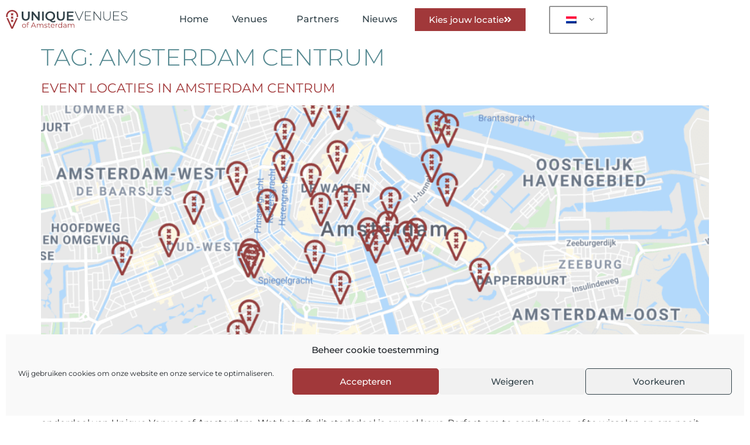

--- FILE ---
content_type: text/html; charset=utf-8
request_url: https://www.google.com/recaptcha/api2/anchor?ar=1&k=6LdOKDccAAAAAEYWYs4opsoB_QxEmrk6SrmWWLgQ&co=aHR0cHM6Ly91bmlxdWV2ZW51ZXNvZmFtc3RlcmRhbS5jb206NDQz&hl=en&v=PoyoqOPhxBO7pBk68S4YbpHZ&size=invisible&anchor-ms=20000&execute-ms=30000&cb=rcnan13kc8nq
body_size: 48822
content:
<!DOCTYPE HTML><html dir="ltr" lang="en"><head><meta http-equiv="Content-Type" content="text/html; charset=UTF-8">
<meta http-equiv="X-UA-Compatible" content="IE=edge">
<title>reCAPTCHA</title>
<style type="text/css">
/* cyrillic-ext */
@font-face {
  font-family: 'Roboto';
  font-style: normal;
  font-weight: 400;
  font-stretch: 100%;
  src: url(//fonts.gstatic.com/s/roboto/v48/KFO7CnqEu92Fr1ME7kSn66aGLdTylUAMa3GUBHMdazTgWw.woff2) format('woff2');
  unicode-range: U+0460-052F, U+1C80-1C8A, U+20B4, U+2DE0-2DFF, U+A640-A69F, U+FE2E-FE2F;
}
/* cyrillic */
@font-face {
  font-family: 'Roboto';
  font-style: normal;
  font-weight: 400;
  font-stretch: 100%;
  src: url(//fonts.gstatic.com/s/roboto/v48/KFO7CnqEu92Fr1ME7kSn66aGLdTylUAMa3iUBHMdazTgWw.woff2) format('woff2');
  unicode-range: U+0301, U+0400-045F, U+0490-0491, U+04B0-04B1, U+2116;
}
/* greek-ext */
@font-face {
  font-family: 'Roboto';
  font-style: normal;
  font-weight: 400;
  font-stretch: 100%;
  src: url(//fonts.gstatic.com/s/roboto/v48/KFO7CnqEu92Fr1ME7kSn66aGLdTylUAMa3CUBHMdazTgWw.woff2) format('woff2');
  unicode-range: U+1F00-1FFF;
}
/* greek */
@font-face {
  font-family: 'Roboto';
  font-style: normal;
  font-weight: 400;
  font-stretch: 100%;
  src: url(//fonts.gstatic.com/s/roboto/v48/KFO7CnqEu92Fr1ME7kSn66aGLdTylUAMa3-UBHMdazTgWw.woff2) format('woff2');
  unicode-range: U+0370-0377, U+037A-037F, U+0384-038A, U+038C, U+038E-03A1, U+03A3-03FF;
}
/* math */
@font-face {
  font-family: 'Roboto';
  font-style: normal;
  font-weight: 400;
  font-stretch: 100%;
  src: url(//fonts.gstatic.com/s/roboto/v48/KFO7CnqEu92Fr1ME7kSn66aGLdTylUAMawCUBHMdazTgWw.woff2) format('woff2');
  unicode-range: U+0302-0303, U+0305, U+0307-0308, U+0310, U+0312, U+0315, U+031A, U+0326-0327, U+032C, U+032F-0330, U+0332-0333, U+0338, U+033A, U+0346, U+034D, U+0391-03A1, U+03A3-03A9, U+03B1-03C9, U+03D1, U+03D5-03D6, U+03F0-03F1, U+03F4-03F5, U+2016-2017, U+2034-2038, U+203C, U+2040, U+2043, U+2047, U+2050, U+2057, U+205F, U+2070-2071, U+2074-208E, U+2090-209C, U+20D0-20DC, U+20E1, U+20E5-20EF, U+2100-2112, U+2114-2115, U+2117-2121, U+2123-214F, U+2190, U+2192, U+2194-21AE, U+21B0-21E5, U+21F1-21F2, U+21F4-2211, U+2213-2214, U+2216-22FF, U+2308-230B, U+2310, U+2319, U+231C-2321, U+2336-237A, U+237C, U+2395, U+239B-23B7, U+23D0, U+23DC-23E1, U+2474-2475, U+25AF, U+25B3, U+25B7, U+25BD, U+25C1, U+25CA, U+25CC, U+25FB, U+266D-266F, U+27C0-27FF, U+2900-2AFF, U+2B0E-2B11, U+2B30-2B4C, U+2BFE, U+3030, U+FF5B, U+FF5D, U+1D400-1D7FF, U+1EE00-1EEFF;
}
/* symbols */
@font-face {
  font-family: 'Roboto';
  font-style: normal;
  font-weight: 400;
  font-stretch: 100%;
  src: url(//fonts.gstatic.com/s/roboto/v48/KFO7CnqEu92Fr1ME7kSn66aGLdTylUAMaxKUBHMdazTgWw.woff2) format('woff2');
  unicode-range: U+0001-000C, U+000E-001F, U+007F-009F, U+20DD-20E0, U+20E2-20E4, U+2150-218F, U+2190, U+2192, U+2194-2199, U+21AF, U+21E6-21F0, U+21F3, U+2218-2219, U+2299, U+22C4-22C6, U+2300-243F, U+2440-244A, U+2460-24FF, U+25A0-27BF, U+2800-28FF, U+2921-2922, U+2981, U+29BF, U+29EB, U+2B00-2BFF, U+4DC0-4DFF, U+FFF9-FFFB, U+10140-1018E, U+10190-1019C, U+101A0, U+101D0-101FD, U+102E0-102FB, U+10E60-10E7E, U+1D2C0-1D2D3, U+1D2E0-1D37F, U+1F000-1F0FF, U+1F100-1F1AD, U+1F1E6-1F1FF, U+1F30D-1F30F, U+1F315, U+1F31C, U+1F31E, U+1F320-1F32C, U+1F336, U+1F378, U+1F37D, U+1F382, U+1F393-1F39F, U+1F3A7-1F3A8, U+1F3AC-1F3AF, U+1F3C2, U+1F3C4-1F3C6, U+1F3CA-1F3CE, U+1F3D4-1F3E0, U+1F3ED, U+1F3F1-1F3F3, U+1F3F5-1F3F7, U+1F408, U+1F415, U+1F41F, U+1F426, U+1F43F, U+1F441-1F442, U+1F444, U+1F446-1F449, U+1F44C-1F44E, U+1F453, U+1F46A, U+1F47D, U+1F4A3, U+1F4B0, U+1F4B3, U+1F4B9, U+1F4BB, U+1F4BF, U+1F4C8-1F4CB, U+1F4D6, U+1F4DA, U+1F4DF, U+1F4E3-1F4E6, U+1F4EA-1F4ED, U+1F4F7, U+1F4F9-1F4FB, U+1F4FD-1F4FE, U+1F503, U+1F507-1F50B, U+1F50D, U+1F512-1F513, U+1F53E-1F54A, U+1F54F-1F5FA, U+1F610, U+1F650-1F67F, U+1F687, U+1F68D, U+1F691, U+1F694, U+1F698, U+1F6AD, U+1F6B2, U+1F6B9-1F6BA, U+1F6BC, U+1F6C6-1F6CF, U+1F6D3-1F6D7, U+1F6E0-1F6EA, U+1F6F0-1F6F3, U+1F6F7-1F6FC, U+1F700-1F7FF, U+1F800-1F80B, U+1F810-1F847, U+1F850-1F859, U+1F860-1F887, U+1F890-1F8AD, U+1F8B0-1F8BB, U+1F8C0-1F8C1, U+1F900-1F90B, U+1F93B, U+1F946, U+1F984, U+1F996, U+1F9E9, U+1FA00-1FA6F, U+1FA70-1FA7C, U+1FA80-1FA89, U+1FA8F-1FAC6, U+1FACE-1FADC, U+1FADF-1FAE9, U+1FAF0-1FAF8, U+1FB00-1FBFF;
}
/* vietnamese */
@font-face {
  font-family: 'Roboto';
  font-style: normal;
  font-weight: 400;
  font-stretch: 100%;
  src: url(//fonts.gstatic.com/s/roboto/v48/KFO7CnqEu92Fr1ME7kSn66aGLdTylUAMa3OUBHMdazTgWw.woff2) format('woff2');
  unicode-range: U+0102-0103, U+0110-0111, U+0128-0129, U+0168-0169, U+01A0-01A1, U+01AF-01B0, U+0300-0301, U+0303-0304, U+0308-0309, U+0323, U+0329, U+1EA0-1EF9, U+20AB;
}
/* latin-ext */
@font-face {
  font-family: 'Roboto';
  font-style: normal;
  font-weight: 400;
  font-stretch: 100%;
  src: url(//fonts.gstatic.com/s/roboto/v48/KFO7CnqEu92Fr1ME7kSn66aGLdTylUAMa3KUBHMdazTgWw.woff2) format('woff2');
  unicode-range: U+0100-02BA, U+02BD-02C5, U+02C7-02CC, U+02CE-02D7, U+02DD-02FF, U+0304, U+0308, U+0329, U+1D00-1DBF, U+1E00-1E9F, U+1EF2-1EFF, U+2020, U+20A0-20AB, U+20AD-20C0, U+2113, U+2C60-2C7F, U+A720-A7FF;
}
/* latin */
@font-face {
  font-family: 'Roboto';
  font-style: normal;
  font-weight: 400;
  font-stretch: 100%;
  src: url(//fonts.gstatic.com/s/roboto/v48/KFO7CnqEu92Fr1ME7kSn66aGLdTylUAMa3yUBHMdazQ.woff2) format('woff2');
  unicode-range: U+0000-00FF, U+0131, U+0152-0153, U+02BB-02BC, U+02C6, U+02DA, U+02DC, U+0304, U+0308, U+0329, U+2000-206F, U+20AC, U+2122, U+2191, U+2193, U+2212, U+2215, U+FEFF, U+FFFD;
}
/* cyrillic-ext */
@font-face {
  font-family: 'Roboto';
  font-style: normal;
  font-weight: 500;
  font-stretch: 100%;
  src: url(//fonts.gstatic.com/s/roboto/v48/KFO7CnqEu92Fr1ME7kSn66aGLdTylUAMa3GUBHMdazTgWw.woff2) format('woff2');
  unicode-range: U+0460-052F, U+1C80-1C8A, U+20B4, U+2DE0-2DFF, U+A640-A69F, U+FE2E-FE2F;
}
/* cyrillic */
@font-face {
  font-family: 'Roboto';
  font-style: normal;
  font-weight: 500;
  font-stretch: 100%;
  src: url(//fonts.gstatic.com/s/roboto/v48/KFO7CnqEu92Fr1ME7kSn66aGLdTylUAMa3iUBHMdazTgWw.woff2) format('woff2');
  unicode-range: U+0301, U+0400-045F, U+0490-0491, U+04B0-04B1, U+2116;
}
/* greek-ext */
@font-face {
  font-family: 'Roboto';
  font-style: normal;
  font-weight: 500;
  font-stretch: 100%;
  src: url(//fonts.gstatic.com/s/roboto/v48/KFO7CnqEu92Fr1ME7kSn66aGLdTylUAMa3CUBHMdazTgWw.woff2) format('woff2');
  unicode-range: U+1F00-1FFF;
}
/* greek */
@font-face {
  font-family: 'Roboto';
  font-style: normal;
  font-weight: 500;
  font-stretch: 100%;
  src: url(//fonts.gstatic.com/s/roboto/v48/KFO7CnqEu92Fr1ME7kSn66aGLdTylUAMa3-UBHMdazTgWw.woff2) format('woff2');
  unicode-range: U+0370-0377, U+037A-037F, U+0384-038A, U+038C, U+038E-03A1, U+03A3-03FF;
}
/* math */
@font-face {
  font-family: 'Roboto';
  font-style: normal;
  font-weight: 500;
  font-stretch: 100%;
  src: url(//fonts.gstatic.com/s/roboto/v48/KFO7CnqEu92Fr1ME7kSn66aGLdTylUAMawCUBHMdazTgWw.woff2) format('woff2');
  unicode-range: U+0302-0303, U+0305, U+0307-0308, U+0310, U+0312, U+0315, U+031A, U+0326-0327, U+032C, U+032F-0330, U+0332-0333, U+0338, U+033A, U+0346, U+034D, U+0391-03A1, U+03A3-03A9, U+03B1-03C9, U+03D1, U+03D5-03D6, U+03F0-03F1, U+03F4-03F5, U+2016-2017, U+2034-2038, U+203C, U+2040, U+2043, U+2047, U+2050, U+2057, U+205F, U+2070-2071, U+2074-208E, U+2090-209C, U+20D0-20DC, U+20E1, U+20E5-20EF, U+2100-2112, U+2114-2115, U+2117-2121, U+2123-214F, U+2190, U+2192, U+2194-21AE, U+21B0-21E5, U+21F1-21F2, U+21F4-2211, U+2213-2214, U+2216-22FF, U+2308-230B, U+2310, U+2319, U+231C-2321, U+2336-237A, U+237C, U+2395, U+239B-23B7, U+23D0, U+23DC-23E1, U+2474-2475, U+25AF, U+25B3, U+25B7, U+25BD, U+25C1, U+25CA, U+25CC, U+25FB, U+266D-266F, U+27C0-27FF, U+2900-2AFF, U+2B0E-2B11, U+2B30-2B4C, U+2BFE, U+3030, U+FF5B, U+FF5D, U+1D400-1D7FF, U+1EE00-1EEFF;
}
/* symbols */
@font-face {
  font-family: 'Roboto';
  font-style: normal;
  font-weight: 500;
  font-stretch: 100%;
  src: url(//fonts.gstatic.com/s/roboto/v48/KFO7CnqEu92Fr1ME7kSn66aGLdTylUAMaxKUBHMdazTgWw.woff2) format('woff2');
  unicode-range: U+0001-000C, U+000E-001F, U+007F-009F, U+20DD-20E0, U+20E2-20E4, U+2150-218F, U+2190, U+2192, U+2194-2199, U+21AF, U+21E6-21F0, U+21F3, U+2218-2219, U+2299, U+22C4-22C6, U+2300-243F, U+2440-244A, U+2460-24FF, U+25A0-27BF, U+2800-28FF, U+2921-2922, U+2981, U+29BF, U+29EB, U+2B00-2BFF, U+4DC0-4DFF, U+FFF9-FFFB, U+10140-1018E, U+10190-1019C, U+101A0, U+101D0-101FD, U+102E0-102FB, U+10E60-10E7E, U+1D2C0-1D2D3, U+1D2E0-1D37F, U+1F000-1F0FF, U+1F100-1F1AD, U+1F1E6-1F1FF, U+1F30D-1F30F, U+1F315, U+1F31C, U+1F31E, U+1F320-1F32C, U+1F336, U+1F378, U+1F37D, U+1F382, U+1F393-1F39F, U+1F3A7-1F3A8, U+1F3AC-1F3AF, U+1F3C2, U+1F3C4-1F3C6, U+1F3CA-1F3CE, U+1F3D4-1F3E0, U+1F3ED, U+1F3F1-1F3F3, U+1F3F5-1F3F7, U+1F408, U+1F415, U+1F41F, U+1F426, U+1F43F, U+1F441-1F442, U+1F444, U+1F446-1F449, U+1F44C-1F44E, U+1F453, U+1F46A, U+1F47D, U+1F4A3, U+1F4B0, U+1F4B3, U+1F4B9, U+1F4BB, U+1F4BF, U+1F4C8-1F4CB, U+1F4D6, U+1F4DA, U+1F4DF, U+1F4E3-1F4E6, U+1F4EA-1F4ED, U+1F4F7, U+1F4F9-1F4FB, U+1F4FD-1F4FE, U+1F503, U+1F507-1F50B, U+1F50D, U+1F512-1F513, U+1F53E-1F54A, U+1F54F-1F5FA, U+1F610, U+1F650-1F67F, U+1F687, U+1F68D, U+1F691, U+1F694, U+1F698, U+1F6AD, U+1F6B2, U+1F6B9-1F6BA, U+1F6BC, U+1F6C6-1F6CF, U+1F6D3-1F6D7, U+1F6E0-1F6EA, U+1F6F0-1F6F3, U+1F6F7-1F6FC, U+1F700-1F7FF, U+1F800-1F80B, U+1F810-1F847, U+1F850-1F859, U+1F860-1F887, U+1F890-1F8AD, U+1F8B0-1F8BB, U+1F8C0-1F8C1, U+1F900-1F90B, U+1F93B, U+1F946, U+1F984, U+1F996, U+1F9E9, U+1FA00-1FA6F, U+1FA70-1FA7C, U+1FA80-1FA89, U+1FA8F-1FAC6, U+1FACE-1FADC, U+1FADF-1FAE9, U+1FAF0-1FAF8, U+1FB00-1FBFF;
}
/* vietnamese */
@font-face {
  font-family: 'Roboto';
  font-style: normal;
  font-weight: 500;
  font-stretch: 100%;
  src: url(//fonts.gstatic.com/s/roboto/v48/KFO7CnqEu92Fr1ME7kSn66aGLdTylUAMa3OUBHMdazTgWw.woff2) format('woff2');
  unicode-range: U+0102-0103, U+0110-0111, U+0128-0129, U+0168-0169, U+01A0-01A1, U+01AF-01B0, U+0300-0301, U+0303-0304, U+0308-0309, U+0323, U+0329, U+1EA0-1EF9, U+20AB;
}
/* latin-ext */
@font-face {
  font-family: 'Roboto';
  font-style: normal;
  font-weight: 500;
  font-stretch: 100%;
  src: url(//fonts.gstatic.com/s/roboto/v48/KFO7CnqEu92Fr1ME7kSn66aGLdTylUAMa3KUBHMdazTgWw.woff2) format('woff2');
  unicode-range: U+0100-02BA, U+02BD-02C5, U+02C7-02CC, U+02CE-02D7, U+02DD-02FF, U+0304, U+0308, U+0329, U+1D00-1DBF, U+1E00-1E9F, U+1EF2-1EFF, U+2020, U+20A0-20AB, U+20AD-20C0, U+2113, U+2C60-2C7F, U+A720-A7FF;
}
/* latin */
@font-face {
  font-family: 'Roboto';
  font-style: normal;
  font-weight: 500;
  font-stretch: 100%;
  src: url(//fonts.gstatic.com/s/roboto/v48/KFO7CnqEu92Fr1ME7kSn66aGLdTylUAMa3yUBHMdazQ.woff2) format('woff2');
  unicode-range: U+0000-00FF, U+0131, U+0152-0153, U+02BB-02BC, U+02C6, U+02DA, U+02DC, U+0304, U+0308, U+0329, U+2000-206F, U+20AC, U+2122, U+2191, U+2193, U+2212, U+2215, U+FEFF, U+FFFD;
}
/* cyrillic-ext */
@font-face {
  font-family: 'Roboto';
  font-style: normal;
  font-weight: 900;
  font-stretch: 100%;
  src: url(//fonts.gstatic.com/s/roboto/v48/KFO7CnqEu92Fr1ME7kSn66aGLdTylUAMa3GUBHMdazTgWw.woff2) format('woff2');
  unicode-range: U+0460-052F, U+1C80-1C8A, U+20B4, U+2DE0-2DFF, U+A640-A69F, U+FE2E-FE2F;
}
/* cyrillic */
@font-face {
  font-family: 'Roboto';
  font-style: normal;
  font-weight: 900;
  font-stretch: 100%;
  src: url(//fonts.gstatic.com/s/roboto/v48/KFO7CnqEu92Fr1ME7kSn66aGLdTylUAMa3iUBHMdazTgWw.woff2) format('woff2');
  unicode-range: U+0301, U+0400-045F, U+0490-0491, U+04B0-04B1, U+2116;
}
/* greek-ext */
@font-face {
  font-family: 'Roboto';
  font-style: normal;
  font-weight: 900;
  font-stretch: 100%;
  src: url(//fonts.gstatic.com/s/roboto/v48/KFO7CnqEu92Fr1ME7kSn66aGLdTylUAMa3CUBHMdazTgWw.woff2) format('woff2');
  unicode-range: U+1F00-1FFF;
}
/* greek */
@font-face {
  font-family: 'Roboto';
  font-style: normal;
  font-weight: 900;
  font-stretch: 100%;
  src: url(//fonts.gstatic.com/s/roboto/v48/KFO7CnqEu92Fr1ME7kSn66aGLdTylUAMa3-UBHMdazTgWw.woff2) format('woff2');
  unicode-range: U+0370-0377, U+037A-037F, U+0384-038A, U+038C, U+038E-03A1, U+03A3-03FF;
}
/* math */
@font-face {
  font-family: 'Roboto';
  font-style: normal;
  font-weight: 900;
  font-stretch: 100%;
  src: url(//fonts.gstatic.com/s/roboto/v48/KFO7CnqEu92Fr1ME7kSn66aGLdTylUAMawCUBHMdazTgWw.woff2) format('woff2');
  unicode-range: U+0302-0303, U+0305, U+0307-0308, U+0310, U+0312, U+0315, U+031A, U+0326-0327, U+032C, U+032F-0330, U+0332-0333, U+0338, U+033A, U+0346, U+034D, U+0391-03A1, U+03A3-03A9, U+03B1-03C9, U+03D1, U+03D5-03D6, U+03F0-03F1, U+03F4-03F5, U+2016-2017, U+2034-2038, U+203C, U+2040, U+2043, U+2047, U+2050, U+2057, U+205F, U+2070-2071, U+2074-208E, U+2090-209C, U+20D0-20DC, U+20E1, U+20E5-20EF, U+2100-2112, U+2114-2115, U+2117-2121, U+2123-214F, U+2190, U+2192, U+2194-21AE, U+21B0-21E5, U+21F1-21F2, U+21F4-2211, U+2213-2214, U+2216-22FF, U+2308-230B, U+2310, U+2319, U+231C-2321, U+2336-237A, U+237C, U+2395, U+239B-23B7, U+23D0, U+23DC-23E1, U+2474-2475, U+25AF, U+25B3, U+25B7, U+25BD, U+25C1, U+25CA, U+25CC, U+25FB, U+266D-266F, U+27C0-27FF, U+2900-2AFF, U+2B0E-2B11, U+2B30-2B4C, U+2BFE, U+3030, U+FF5B, U+FF5D, U+1D400-1D7FF, U+1EE00-1EEFF;
}
/* symbols */
@font-face {
  font-family: 'Roboto';
  font-style: normal;
  font-weight: 900;
  font-stretch: 100%;
  src: url(//fonts.gstatic.com/s/roboto/v48/KFO7CnqEu92Fr1ME7kSn66aGLdTylUAMaxKUBHMdazTgWw.woff2) format('woff2');
  unicode-range: U+0001-000C, U+000E-001F, U+007F-009F, U+20DD-20E0, U+20E2-20E4, U+2150-218F, U+2190, U+2192, U+2194-2199, U+21AF, U+21E6-21F0, U+21F3, U+2218-2219, U+2299, U+22C4-22C6, U+2300-243F, U+2440-244A, U+2460-24FF, U+25A0-27BF, U+2800-28FF, U+2921-2922, U+2981, U+29BF, U+29EB, U+2B00-2BFF, U+4DC0-4DFF, U+FFF9-FFFB, U+10140-1018E, U+10190-1019C, U+101A0, U+101D0-101FD, U+102E0-102FB, U+10E60-10E7E, U+1D2C0-1D2D3, U+1D2E0-1D37F, U+1F000-1F0FF, U+1F100-1F1AD, U+1F1E6-1F1FF, U+1F30D-1F30F, U+1F315, U+1F31C, U+1F31E, U+1F320-1F32C, U+1F336, U+1F378, U+1F37D, U+1F382, U+1F393-1F39F, U+1F3A7-1F3A8, U+1F3AC-1F3AF, U+1F3C2, U+1F3C4-1F3C6, U+1F3CA-1F3CE, U+1F3D4-1F3E0, U+1F3ED, U+1F3F1-1F3F3, U+1F3F5-1F3F7, U+1F408, U+1F415, U+1F41F, U+1F426, U+1F43F, U+1F441-1F442, U+1F444, U+1F446-1F449, U+1F44C-1F44E, U+1F453, U+1F46A, U+1F47D, U+1F4A3, U+1F4B0, U+1F4B3, U+1F4B9, U+1F4BB, U+1F4BF, U+1F4C8-1F4CB, U+1F4D6, U+1F4DA, U+1F4DF, U+1F4E3-1F4E6, U+1F4EA-1F4ED, U+1F4F7, U+1F4F9-1F4FB, U+1F4FD-1F4FE, U+1F503, U+1F507-1F50B, U+1F50D, U+1F512-1F513, U+1F53E-1F54A, U+1F54F-1F5FA, U+1F610, U+1F650-1F67F, U+1F687, U+1F68D, U+1F691, U+1F694, U+1F698, U+1F6AD, U+1F6B2, U+1F6B9-1F6BA, U+1F6BC, U+1F6C6-1F6CF, U+1F6D3-1F6D7, U+1F6E0-1F6EA, U+1F6F0-1F6F3, U+1F6F7-1F6FC, U+1F700-1F7FF, U+1F800-1F80B, U+1F810-1F847, U+1F850-1F859, U+1F860-1F887, U+1F890-1F8AD, U+1F8B0-1F8BB, U+1F8C0-1F8C1, U+1F900-1F90B, U+1F93B, U+1F946, U+1F984, U+1F996, U+1F9E9, U+1FA00-1FA6F, U+1FA70-1FA7C, U+1FA80-1FA89, U+1FA8F-1FAC6, U+1FACE-1FADC, U+1FADF-1FAE9, U+1FAF0-1FAF8, U+1FB00-1FBFF;
}
/* vietnamese */
@font-face {
  font-family: 'Roboto';
  font-style: normal;
  font-weight: 900;
  font-stretch: 100%;
  src: url(//fonts.gstatic.com/s/roboto/v48/KFO7CnqEu92Fr1ME7kSn66aGLdTylUAMa3OUBHMdazTgWw.woff2) format('woff2');
  unicode-range: U+0102-0103, U+0110-0111, U+0128-0129, U+0168-0169, U+01A0-01A1, U+01AF-01B0, U+0300-0301, U+0303-0304, U+0308-0309, U+0323, U+0329, U+1EA0-1EF9, U+20AB;
}
/* latin-ext */
@font-face {
  font-family: 'Roboto';
  font-style: normal;
  font-weight: 900;
  font-stretch: 100%;
  src: url(//fonts.gstatic.com/s/roboto/v48/KFO7CnqEu92Fr1ME7kSn66aGLdTylUAMa3KUBHMdazTgWw.woff2) format('woff2');
  unicode-range: U+0100-02BA, U+02BD-02C5, U+02C7-02CC, U+02CE-02D7, U+02DD-02FF, U+0304, U+0308, U+0329, U+1D00-1DBF, U+1E00-1E9F, U+1EF2-1EFF, U+2020, U+20A0-20AB, U+20AD-20C0, U+2113, U+2C60-2C7F, U+A720-A7FF;
}
/* latin */
@font-face {
  font-family: 'Roboto';
  font-style: normal;
  font-weight: 900;
  font-stretch: 100%;
  src: url(//fonts.gstatic.com/s/roboto/v48/KFO7CnqEu92Fr1ME7kSn66aGLdTylUAMa3yUBHMdazQ.woff2) format('woff2');
  unicode-range: U+0000-00FF, U+0131, U+0152-0153, U+02BB-02BC, U+02C6, U+02DA, U+02DC, U+0304, U+0308, U+0329, U+2000-206F, U+20AC, U+2122, U+2191, U+2193, U+2212, U+2215, U+FEFF, U+FFFD;
}

</style>
<link rel="stylesheet" type="text/css" href="https://www.gstatic.com/recaptcha/releases/PoyoqOPhxBO7pBk68S4YbpHZ/styles__ltr.css">
<script nonce="xDtaStz7HqHrOkdPgGbLhA" type="text/javascript">window['__recaptcha_api'] = 'https://www.google.com/recaptcha/api2/';</script>
<script type="text/javascript" src="https://www.gstatic.com/recaptcha/releases/PoyoqOPhxBO7pBk68S4YbpHZ/recaptcha__en.js" nonce="xDtaStz7HqHrOkdPgGbLhA">
      
    </script></head>
<body><div id="rc-anchor-alert" class="rc-anchor-alert"></div>
<input type="hidden" id="recaptcha-token" value="[base64]">
<script type="text/javascript" nonce="xDtaStz7HqHrOkdPgGbLhA">
      recaptcha.anchor.Main.init("[\x22ainput\x22,[\x22bgdata\x22,\x22\x22,\[base64]/[base64]/[base64]/KE4oMTI0LHYsdi5HKSxMWihsLHYpKTpOKDEyNCx2LGwpLFYpLHYpLFQpKSxGKDE3MSx2KX0scjc9ZnVuY3Rpb24obCl7cmV0dXJuIGx9LEM9ZnVuY3Rpb24obCxWLHYpe04odixsLFYpLFZbYWtdPTI3OTZ9LG49ZnVuY3Rpb24obCxWKXtWLlg9KChWLlg/[base64]/[base64]/[base64]/[base64]/[base64]/[base64]/[base64]/[base64]/[base64]/[base64]/[base64]\\u003d\x22,\[base64]\\u003d\x22,\x22wrrDvMOZbylBwrw/woFgSMKSW8O5ZsOiZ0R1XsKKMyvDm8O1XcK0fDxfwo/DjMO5w4XDo8KsEHUcw5YZDAXDoHfDt8OLA8KHwr7DhTvDusOzw7V2w4wtwrxGwotYw7DCgi1pw50aZD5kwpbDj8Kgw6PCtcKrwrTDg8KKw64JWWgdZcKVw78pVFd6PjpFOVPDrMKywoUhMMKrw48VU8KEV27CuQDDu8KJwpHDp1Yjw4vCowF/[base64]/ConrDssObOTrDij/CkMOBB2B2w5Bew4HDs8O2w4RGEgDCg8OYFmt5DU8BBcOvwrtpwo58IA1aw7dSwqfChMOVw5XDhcO2wq9oTMKFw5RRw57DtsOAw65GbcOrSCDDlsOWwodNEMKBw6TCo8OgbcKXw5Ncw6hdw75FwoTDj8KNw546w4TCr2/DjkgGw5TDuk3CiTx/WFfCqGHDhcOww4bCqXvCucKtw5HCq2bDjsO5dcO2w5HCjMOjXBd+woDDmsObQEjDv21ow7nDnBwYwqAtEWnDuhJOw6keLwfDpBnDmEfCs1FKLEEcPMOnw41SD8KLDSLDrcOLwo3DocO9UMOsacK0wqnDnSrDocOCdWQlw4vDry7DusK/DMOeKsOyw7LDpMK6P8KKw6nCpcOjccOHw63CocKOwoTChsO1QyJ6w5TDmgrDg8K6w5xUU8KWw5NYQMOwH8OTOzzCqsOiL8OYbsO/wpsAXcKGwqjDtXR2wqktEj8wMMOuXzvCmEMEEcO5XMOow47DozfCkk3Dr3kQw73CpHk8wqvCij56HxnDpMOew6wkw5NlAynCkWJKwoXCrnYBBnzDl8O2w7zDhj9ETcKaw5U+w5/ChcKVwoLDgMOMMcKTwqgGKsORecKYYMOlLWomwp7CocK5PsKDaQdPPMOgBDnDsMOxw40vVxPDk1nCrwzCpsOvw6bDtxnCsgjCh8OWwqsdw6JBwrUwwrLCpMKtwonCqyJVw4Bdfn3DtsKBwp5lYW4ZdG93VG/DgMKgTSAtPxpAUsOPLsOcLcKPaR/CocOZKwDDqsK1O8KTw4/[base64]/CsTgZSxtjwrDCvRYtFsKEwpPCih3DtsO1wocYNDPCkE/Ci8OFwqJyXXgowqIwY0/[base64]/[base64]/CiMKPY1sGwp5nXBbCtcKewrEtwrgmwoTChC7DtsK0Bj7ClDhwdsOPYQXDtRQce8KTw6RrLGU8VsOtw4BDIcKAZsK5M2BQJlXCpsOdScOGbE/Cg8KCBxDCvT7CuBAuw73DnEAzHcK/[base64]/DpcO7w78eDElwOAfCpcKCc8KrfsO1w4B7FQwlwrQzw53CvHw2w4vDg8K2DsOWJ8K1HMKsamXCsWZGXHTDj8KKwr1GDcOJw5bDhMKHcW3CnS7DocOUL8KIwqozwrPCh8OxwrjCj8K/VcORw43Cv0ckfMO6wqnCpsO8GXrDuU8sPcOFIG9kw4jClsOOQFrCvno/ccOAwqNxeSRnYyHDl8KYwrJ+WMOScl/CkQPCpsOOw71SwqQWwrbDmVXDk3Y/wpnCpMKTwqUUB8OXU8K2GQbCrMKFOF8Xwr9rE1QnEH/CosKjw68JLkkLGcKKw7bClWnDu8Odw4ZVw7gbwo/DsMKXXXQ9QsOFHjjCmDLDpMOow6BzDl/Cn8OAUX/CucKHw5g9w5NwwotEDFPDisOtO8OOQcKwZC0EwpLDvwt/N0jDgll4d8O9FQR7w5LCtMKxFDTDlsKGfcOYw7fDssOWb8KgwpA/worDvcKQEcOKw5rCvsK5bsKUBVbCsT/CuR5jd8Khw4nCvsOYwql+woE8CcKOw4Y7HzfDmyN2E8ORHcKxaRYew4ZxXcKocsKxwo/CtcK6wp9zdhHCmcOdwoHCujfDjjLDn8OqO8KkwojDkmPDl0nDrm/DnFIfwrsbaMOLw6TCtsOew58SwrvDksOZaiRsw65UccOBJnZpwrEmw6TDiwRwdknCo2nCnsOVw4ZqYMOUwrZnw6YYw47DksOeH21vw6jDqWgsKcO3PsKRNsO/wrXCnkgYQsKSwqTDtsOeNEtww7bDucOKwpdoZcOFw4PCmiIdY1nDjg/Ds8Opw40zw4bDvsK0woXDtijDumTCuy7DgMKawq91w6YxQsK7wpQZUxljY8KOPWl1PsKcwo1Nw6/CvT7DnzHDvHXDiMK3wrnCoWHDl8KEwq7DlHjDg8Obw7LCrj0yw6MBw4NfwpQxVkVWR8KIwrc+w6fCl8Ogwq3DjsKXYTTCqMKRTTkNdcK6XMOxVsOhw7lZLcKLwpRKPh/Do8KzwpXCmGl3wpnDvC7Dnw3ChThTBE9ywrDCnAjCgsKId8K7wpAPLMKHLMOPwrPCjlZNaWszJMOjw7IFwrFswrBNw5rDlRzCvMKyw5cLw5TClHxJwooBL8OYZBrCrsOvw7fDvyHDoMKAwp3Cvw9bwoE5wpETwplqw64cNcO/A1zCoEnCpMOLE07CtsK9w7nCs8O3FzxNw5/DgVxiWTHDsUfDjlF1wr1pw5HDpMKpLB97wrQHSsKjAzvDjXR8dsK6wqnDnifCssKYwqYvQC/CigBrPV/DqER6w6LDiHF4w7bCicKzT0LCm8Ozw7fDlQZ8BUUWw51bH2LCmGIWworDj8KwwoTDjEnCmsKYMDPCjVTCtQp1EAFjwq8UQMK+NMOHw6zChgTDuW7Cjm9CcCUAwqsvE8KzwoJNw6gBYVFCHcO8UHTCnsKecXMFwpXDnkPComPDpjPCq2p6WyYtwqFPw6vDrC/Cu1rDuMOGw6Agw4jCqB0iHi8VworCsyZVFSBWQxvCgsOrw40Jw6w7w50bF8KJOsOkw7YIwoktGEzCqMO+w7hkwqPCkXc4w4AlZsK0wp3DuMKTO8KoPljDoMKUwozDjQ9JaEIzwrsIEcKYP8KbQB/CkMKSw7bDlcO9DcOcLkB4IkhHwq/Cuhsfw53DjXTChxcRwq/CjcOuw5/DhCjDqcK9NE8WOcKAw4rDoGd/wo/DusO6wo3DksK+OjXCkCJqcCMGUi7DhFLCtXrDl1QawrUfw6rDjMO8RwMJw5TDgMOZw5s3RVvDqcKpU8OgZcODA8KkwpFKIHsXw6hpw5bDgFDDnMKHQMKEw7vCqMKRw5HDlSxya1ktw7hYI8Kww4AuJy/DsBjCrsOgw7jDscKhw7vCkMKZKj/DjcK6wqbCnnbDrsOeClDCn8OowrfDrH7CjAwlw5MEw67DjcOTXVxhH2bDlMOywqXCnsKaf8ORe8OTJMK+V8KvNsOnDyXCgQ5YJsKowobDmMOVwqPCmmQ9HsKSwoPDisOxbHkfwqbDm8KSFVjChVYJDB/CnygAQ8ObcRnDrggwcGXCjcOfdG/CrFs/wppZOMO5UcKxw5fDh8OWwrFpwp3CkiLCs8Kbwr/Crl4Jw57Cp8KawrVDwrBcEcOSwpUHP8ObFWkLwqXDhMKDwp1Bw5JwwrrCksOeWcOLEsK1A8O4LcOAw6o6Lx3Dg2/DnsOsw7gLNcO/[base64]/DhcOIwph6UB4Cwp/Cq8ObTXLDjcKnb8KFw74Sw6ARK8OmPMO9BMKMw4MmcMOKVSzDildQSkgHw5vDvkItwonDu8KWQcKgX8OWwqHDksOWNEPDlcOOJFtmw4TDtsOCaMKaL1fDq8KIDzHChMOCwok4w4wxwrDDhcKtA0lVJ8OOQHPCgk9EBcKhMBHCkMKvwqZuQx/ChwHCmn/CuRjDmioqw7Z0w7DCtnbCjTZFLMO8XDkbw4/[base64]/DjsKENMOYw6UpCX/DgcKxG8KNw6bDocOFWMKARTsyH8KZGhATw6rDvMKXOMOBw581BMKaHG0lZnpswpodU8KAw5DDjVvCin/Cu3cUwq/DpsOyw6rDucOqRMKibhcZwpcdw6A4ecKpw7VrJRhzw5V3M0g7GsOPw5LCr8ODXMO8wqfCsQLDsjLCngbDlTAVW8OdwoIKwpsXw7Ilwq9BwoLCviPDjW9BFit0YRDDscOmWsOJTGfCgsKtw55gASg5EsKiwo5AFD4Tw6AoHcK3w54pGBPDpXDCv8KRwpl/Q8KoI8O/wr3Cq8KFwrsiLMKEScOBcsKFwr00BMOMByURE8KQEC7DlMO7w7dYTsOVMBnCgMKqwprCvcOWw6Y8fFQlJBcAwonChHw7w5RBZH3DpCrDjMKRFMO8w6fDtghjQlrCnF/DiEPDs8OrNsKzw6bDhAjCrQnDnMKGbXgUOsOcKsKXQWYfJSNJwo7CgmFRwpDClsKtwqwxw7DCq8OWw78HGAgHbcOXwq7DnBtYRcOaHh1/OR45wo0KZsK8w7HDv0VPZE4yS8K9wrgSw55Gw5DCr8OSw7wGRcOab8O/IiHDt8O5w499fMOjdgZiO8OwKTDDihIQw6A3Y8OwEcO0woNafD82W8KTHSvDkBlxYC/[base64]/Fj0OSgFjMcKgSwllNQ1nwozDn8OLw59Gw60/w74swoEkEwlBLF7DsMK7w4YGblzCisOjVcKow4/Dp8OWfcOjRBfDlxrChCV4wr/CvcOGRyfDjsO8Z8KAwowKw6nDtj04wqZJAE8hwozDi2TCvcKWD8O0w4/CjMOnwrjCqh/CmsKRVsOyw6YswqXDk8OSw7PCm8K0TsKpXWF7XMK2NBjDiRbDp8KVacO6wqfDssOIYhkTwqvDlsOFwrYiw5zCuxXDs8OQw5TDlsOgwoLCtsOsw64RGDllLRrDvUFww6cIwr5lCVB0blfDusO1wo/ComHCnsO+KAHCsUfCvsKyB8KIE27CocOXCcKMwox2LU9mG8KgwoNTw5jCrn9cw7TCr8KjFcKpwqcNw6kcJcOQJznCisK2A8KNJX8rwpjDssOqA8Klwq8+w4BVKUUBw6bDuzEDLMKbL8KgdGtnwpoSw6rCkcOBLMOow7F7AsOwJMKgUCBfwqPDlMKBIMKpKcKTEMO/RcOWfMKXMGomFcKMw7oLw5nCsMOFw4JnA0DCsMKPwpzDt2xUPU46wqrCszkLw6fCsTHDqMK0wp1CcyfDpsOlLwzDvsKER1/[base64]/DrcKkwr7DpjPClDbCmjLDsnTCsEbCt8O4wqPDlE/CmE9uW8KVwo/CmTrCjV7Cv2QJw7ZRwpnDisKIw5PDjz8uS8OCw73Dh8K7V8OywpzDh8Kow4HDhABLwooWwqFXw4EBwp7CvDszwo9TOwPDg8OuRm7Cmm7DmcKIL8O2w48Aw4wyBsK3wqTDnsOvVAXCumhtLXzDpzBnwpM+w6rDt24sIH/[base64]/[base64]/DhsKxwpMawpYiw6I8CWLDtU5Ww6AebCrCucO2AcOXdWbCrj8LPsOSwroKZXwxJMOcw5PDhCoxworCj8KFw7HDmMOQJwVIUMKdwqPCocKCBCDCicOFw7LCmzDCrsO9wrHCosKPwp9FLADCisKWQMObTz3CusKMwpbChilzwpLDiVV+wqHCrB1swp/ClcKDwpddwqY1wq3DtcKDYMKlwr/DkDQ2w50Fw6xlw7jCp8O+w5tMwrcwOMOkEn/DuEPDocK7w4gZw5dDw6saw5ZMel13UMKsCMKaw4YlEnjCtCTDs8OQEF8TP8OtKDJSwp0pw6jDnMOmwovCucKpCMKTVsOJSm7Dq8KDBcKXw7DCr8OyBsO/wrvCvlTDm17DuibDhA43KcKYGMO7dDXDpMOYAmY1wp/[base64]/Ci1XDh8Oha0zCsEROe8KMczzCh8OBw5kWHUN+fnFBI8OKw7DClsKiMHbDsjERCVElfn3DrgJVXSMkQwkRCMKSbXDDlcONc8Kvwr3DuMO/TH0NFj7CgsOtIcO7w67Dq03Dt27DnMORwpbCvzFPHsK7w6LCkynCtEPCvcK/wrrCn8OFc2t1JnzDkGYMfB0FMcO7wpzCnlprRWNTR3jCo8K4HsOHOMKFKcKmMMKwwqxcOlbDkMOeX3LDh8K5w74CO8Opw4FUwpvCrG0ZwoLCsVJrB8OuYcKOZ8O0GwTCkSTDk3h9wr/DoknDj2IsHAbDpMKpMMKdBTDDpjskN8KdwqFjLR/DrXZUw5dEw7PCg8O0wrZzaErCoDXCjQ4yw4HDgRMnwqDDhE5iwojCrEQjw6bDmCAJwoYaw5hUwo1Fwo5/w4ZuMcKiwrHDoFbCjMOlPcKWQ8K1wqPCjg5XfAcWc8K6w6LCu8OQBMKowrlpwrwcbyBjwoPCgXg0w6DCtSREw7HDn29Fw4ISw57CjBNnwrkMw63CocKld3DDiiQVfcOlZ8OLwpjCrcOubgFGFMOew7vDhAnCkMKNw6/DmsOOVcKRLRw0RgYBw6zCqXFVwpzDuMKywok5wroXwoDDsSXCp8OTBcKJwrEoKDldBsOawpUlw77Cr8OFwqBiAcK3OMKmGWrDvMOSwq/Dl1LClsOOW8O9ecKEUFxJYUAOwp1Mwptqw43Dpk7CowVxAcOxaDLCs1Q4VcOGw4HCol1hwrHCpERBe2/DgQjDtmQXw6Q5MsOASRAvw5YILEhpwrzCmAHDgcOew75oIMOXLMKFEcKzw4k8AcKIw57DqcOjc8Kuw4bCnMKhCXDCn8Kew6R7REDCoGPCuAo9IcKheWsfwobCs3rCtsKgN1HCnQZcw7EKw7bCiMKHwo/Cr8KKTCLCqg/CosKOw63CmsO0bsOHwrovwqXCpMO/AWw5HCwAVMKSwrPCp3jDonLChBMJwqkRwoDCs8OgKsK1CD7Di1YJS8K7wonCg25daFQlwqTCuxYow5lrQ03DjhrCj10/[base64]/CsMO/wrbDpBIhBcOWw7JMRF4owqjDpsKzwqrDhcOYw7DCi8Onw5nDlsKaXkhkwrbCkWpKAg/DvsOsGsO5w7HDu8OXw4lqw7bChcKcwrzCi8KTL2jCrS12w53Ci0vCqGXDtsOZw6YYYcOQUcOZBAjCm00/w5PClsOuwpwmw6XDncK8wrXDnG0eDMOgwqHCucKcw7N7BsOMAEPCqsOzcAfCisKTKMK+ZFhjBFBQw48mRmRbR8OGXMK0w6TCiMKgw4UXYcKKVMO6MT5JJsKqw7/DrVfDv1PCsnvCgHh3IMK7V8OLw7h7wo87w7dBJT3ChcKOVBDCh8KISMK/w4lLw6s+HsKow5rDrcOWwrbCiFLDv8KUw6HDosOrWEXDq30NUcKQwrLDtMO1w4NQGT1iKULCtz1FwpbCjVgCw6rCtMOhw5zCgcOHwqzDvkrDscO9w7bDnFnCpEfCuMKjFSp5w7FlU0DDv8O6wozCnnvDnB/DmMOZPxJtwpwMwpgdaTkBWy8mVR1jEsOrN8KmCsKrwrTCvHLCvcO4w68DdxkpeFXCl19/[base64]/aUk2AD0Aw7xhezfDlCMdwo3DnsOQUF8sbMKqBMKhFhF4wqvCu3FkShB3QcKLwrTCrD0qwqhxw6FlHBTDh1bCtsK8asKgwobDlsOWwpfDh8O2CxHCrcK8XjTChMKywohBworDm8KuwpJ4SsO+woNWwpccwo3DjmYow6xxHsK1wocSNMOOw7/CqcKFw7k5wr3Ci8OCX8KHwplnwozCuX0Hf8KGw4Uyw47DtV7CkV3CtjEswroMX27CuSnDiVkmw6HDiMOtVBVlw6tEMFzCtMOhw4LCqhDDnD3DvhnCs8Oxwoljw5U+w5/Ds1nCicKMXMKdw78abl8Tw7kRwpANc3p2PsKawoAEw7/DgSMdw4PClWzCuQjDvXRfwonCgsKYwqvCtUkewpBlwrZBPsOYw6fCq8O2woPCl8KOWW8jwpHCl8KYcgvDjMONwosvwrnDusKQw7VHLUHDuMKOZ1LCocKAwqlaQRdMw6QWMMOlw73Cv8O5KWEYwoUkQ8O/wrxTBhBPw6B7S0DDq8KBSzzDmj0mccKIwofDt8O5wp7DrcOhwrwvw6fDn8Klw48Rw4nDj8KwwqXDoMOuBR0xwp7Dk8Oaw5fDlAopFj90w5/Dv8OcNkvDikbCo8OUV0/DvsOFbsKfw7jCpMO3w5DDgcKMwqFSwpAlw7ZVw6rDgH/Cr3PDlFjDu8K6w6fDqQsgwrN6acK/P8OIGMO6wq7CnsKncsKdwo9eHUtQfcKQCsOKw44lwrlhV8Omwo1eanZUw4xmBcKywpkbw4rDiU5gfRXDnsOhwrDCu8OULhjCv8OCw4gewoQjw6F+OcOBbHVaHcOOccKmW8OUMUjClWsjw5XDjHwBw6hDwrEew6LClGIhFcOXwoTDlnAUw5zCnwbCvcKhE3/Du8OTK2BRYkIRLsKkwpXDjn/CiMOGw53CrX/DqsOgaArDng16wqN8w5Bawo/CksK2wrgPQMKQSTzCtArCjkbCtSXDgVEVw4DDhMK0PDA6wrcERMOdwowvccOdFGhlZMKqKcO/TsOQw4PCsWrCjQsVI8ObZg7CvMKPw4XDunt/wpxbPMOAIsOfw5PDiTNyw6/[base64]/ChgrCt03ChxRCwoDDr8KGw5l9M2l/w4XCmkTDi8KCJkBuw6hFfsK6w5Q4wrVcwobDlVLCkn1dw55iwogxw4zDncOmwonDlcOEw4B6N8Ocw6rCnH3DncKLXwTCiCjCtMOgGQ/Ck8KhV1TCgsOwwoooCjgAwrzDq2BpfsOSUMOAwqnCnTjCr8KUcsOAwrXCgyJXBgPCmSrDqsKnw7NawoDCqMOqwqTDvRDDiMKew4bClRY0w6fCmAHDi8ONKQcUCzLClcOcUAvDm8Khwp1/w6rCvkQ2w5RSwrHCqADDpcOYw6nCocOKWsOpOsOsDMO+EMKdwoFxZMOow6LDtUB8TcOoF8KCIsOjHcOKDyvCmMKhwqMKZgTDn2TDjcKSw73CkQYlwpt9wr/CnBbCrXB0wqrDgcKrwqnDrktowqhHMsKdIcO+wpdVTcK3F0Qcw6XCkgLDi8OYwosRBcKdDhQSwrMuwrotBRHDni1aw7xnw4sNw7nCvmjDolNJw5LDli0lDTDCozFWw67CqHLDpGHDjsOyRXQtw4zChAzDohPDr8KMw5XCg8KDw5xBwrJwPDrDhk1twqHCosKHTsKswq/CnsKBwptRGsOiPMKmw7VMw68rfSEFek3DqMO6w5/DnxfCr33Cq0LDlEZ/WEM1NAfCmcKJNnEYw7jDvcKWw6daeMOZwrRoFRrCqlpxw5/[base64]/w7g8wqgAP8OxRg7DtEZvE8K8cTMYworCjsOxQ8OtbFk/w6oFf8KaL8OFw7FzwrrDtcOTbSBDw5ljwpnDvxXCicO6K8OvE2fDhcODwqhowrk0w4PDnkPDumpnwoUBEj/CjAkWM8KfwofCpVYFwq3CvcOdQll2w6rCt8OOw4rDusObcC1YwosBwoXCmDozYBPDhlnCnMOvwrHDtjpKJcOHKcOpwoLDkVfCk1vCu8KCBldBw51FCnDCgcOsCcO7w5PDjWTCgMKKw5R8X3Nsw67CqcOYwpFgw4PDu1/CmwvDlXtsw5jDlsKBw5/Dr8KXw6DCvjYgw4QZXcK1NELChD7Dl2oEwo8kIH0PCsKxwqQXAVAYO3/[base64]/Dowd0woF6wqbCkcOQY8ORw7HChsKfwrPDoXp8wpbDjcKuUzXCmsO9w4lbdMK/[base64]/Ck8KZw5/CmEApHsKjCsKwNcO2w7YHFMKzNsKRwp/Dk0XCicOTwrxYwoXCsyw7CmbCo8OCwoB2OnYiw7xdw6A8asK9wobCnEI8w7ceFiLDjcK/wqJlwo3CgcKSW8K6GDB+Ag1GfMOswrfCl8KOSSdiw4FOworCscOnw58xwqrDky07w5TCgTvCmRbCmsKiwqFVwobCl8Oaw60nw4TDjMOew7nDoMOzR8O9ITnDg0IQw5zCqMK0w5Y/wo7Dm8O6wqEvIifCuMO5w5AJwq5cwrPCmBVvw41DwpDDjUxFw4VcHnvDhcK5w7sZbGtJwobDl8OiGnd/CsKow60Yw6REeSZLSMOsw7IBBEB5WgwLwqdGYcO0w4pqwrMKw5zCsMK2w4haLMKMcTHDt8Oow7fDq8KvwoEdVsOVTsOUwpnClzkyWMKow6jCqsOewp8OwonChgM6XcKJRWM3FMOJw4QZPcOgeMOYWX/Cq24CZ8K9WjLChcOROCLDrsK8w6jDgcKWOsOPwo/Dr2bCpMOIw53DpmfDiGrCssO2CsKVw6EQUS14wqE+LRUww7rCnsOLw5rDvcOCwrTDhMKAwr1zX8O4w6PCq8OQw6kjYxHDnjwYUFt/[base64]/w60qwpnCncKBwq4mbMKsX8Khw6EIw7LCncO7VHDDh8Ogw7DDryRcwoEhH8Opw6d3RSjDsMKEBhtBwpHCkwU9worDhn7CrzvDsB/Crgd8wo7DpcKiwq3DqcOFw7oAU8O3OMOSScK6Ek7CrcKKcydnwoLDomVnwoYeICIEZ2ciw4fCosO1wpXDu8Ktwp18w4s3XRdhwqRGKCDCr8O8wo/DsMKIw5nCrxzDim5wwoLChMOQCcOoRi/[base64]/CkcORw47CssKawrTCo8O+wqdLw5pTwqrDj8KJfUvCrcOFLwlmw4sXAzgYw7XDgVTCjVHDisO9w6woRX3CgRVmw5HCqW3DusKwS8KQccK2PRzDncKbd13CmlBxZ8KdTMKqwqIFwphJKHMkwpkhw65qVcORKsKnwq9WOMOvw6PCjMOnO1gawqQ2w6bDrgIkw4/[base64]/CzLDqk3Dp1vDpxTDqcKhw4p7wrTDtsO8w50IImjCgDrDpxhsw48BXE/CiAfDpsOkwpNlGlZyw4bCmcKmwprCpcKYL3okwoAsw5xEXi8LfMKOU0XDu8OFw6rCp8Ocwp/DgsOEwqzCpDTCisOfThDCvnNMAxRewovDt8KCAsKqLcKHFEvDncKnw5AJesKAJUB1UMKFSMK5SgjCnG/[base64]/[base64]/w61JwrfDu8O8wqQ6w6bCsBkmw5bCrsOdwq7Dq8O0wr/[base64]/CvcK8w7DCkkxHwqLCj8KTAsKxwpPCjcKBE1PCu3TDrcOkwpHDvcKJb8O3DCPCucKBwovDhhzCt8OaHzLCuMK/XEYAw68ew7XDozDDuU7DusOjw5YSJQXDtBXDmcKzesO4e8OhS8OBQBLDmERAwrdzQ8OcODJ7WApnwobCssKkFk3Do8ODw7rDjsOoUV9/eRPDosOgaMOhWCwAKRxzwrfDnkd/w67DisKHHCoewpTCkMO3wqJuw7QIw7PCh2xFw4cvMxxqw4LDusKrwovCgiHDuUxbNMKVfcOnw4rDhsOgw6cxNWtlQi9DUcO7ZcKnHcO3KnDCpMKGPsK4AsOawrrDrAPDnCIUYmQQw4HCrsOBGTXCpcKaAnjCrsKjbQ/[base64]/CncOqw6BVSMKHLxYFw5MZw6nCiGTDvsK/w5wxwqfDssKqcMK0AcKqMhQLwpkIJgLDqsKzOmR3w6TCgMKrdMOfIjLClSnCuyEWF8KYeMOnTMK8OMOVW8O/NMKrw6nDkhTDlkPDoMKgSGjChlvClcKaccO8wp3DusOIw5Zhw63Cq0YnAzTClsKww5bDlQnDr8KawqkzEsO/NsONQMKjw6tJw57ClUnCqVTDo3XDpSvCmEjDvMO6w7FqwqHCmcKfwol3wrIUw7gxwpgYw4rDicKxcwjDim/CgSzCo8OHYsKlYcK/F8KCR8KABMOAFilhXiXCncKjVcO4woETKiYpK8OXwop6PcODC8OSPMKrwrXDscKpwqEEPsKXImDCtmHDi0vDsj3CpFEZw5JRTy9YYcKIwo/DgULDtQYhw4jCrGLDmMOicsKXwrBVwoLDpMKRwocUwqXCiMOhw6p1w75TwqXDu8O1w4DCmyXDuRTCisO2dQnCs8KCEsKww7XCvFXDrcKjw4JMUcKHw64OLcOqdMKiwpEJLMKOw7TDpMOxWy/Cl3DDvn0xwqsWXVpgMwHDmnPCu8OGAiJPw5Ycwrhdw47DiMKWw7wFAMKOw5R2wrsYw6rCjyvDhS7CqsKyw4HCrFnCpsKew43Cow/CvMKwesO8Il3CqyTCkwDDs8OhK1p2wpfDnMOcw5NveSBBwovDj1nDn8KqeznCn8OXw6/CvcK5wojCgMKgwoYdwp/CplnCtgnCuA7Dt8KNHizDoMKbFcOIfsO2MVdLw4LDjkvDghNSw7HCjMOHw4ZXd8KtfDdhGsOvw510wrbDhcOMNsK0IgxBwo3CqGXCr2VrIQfCg8KbwqM6w50PwqrCjkrDqsO/[base64]/KsO5w7PDlE7CnnVUTXzCucOIesOhw63DiMKqw6nDu8Oaw4zDj1NRw55LXMKVYMOAwoTCo3hHw7wBQMKLdMOPw7PDmcOHwqEHOMKMwolMCMKISyR/w6bCrMOlwofDtA86SlRzRsKpwpvCuhlSw7s7VMOmwr5lc8Kuw6rCoktIwpwbwqN9woIFwpbCqlnDkMOnKy3CnmzDkcO3F1/[base64]/Cl8O6RhwUwoklwqdNEMKiQAJKUcOSU8OhwqDCvhNzw693wpPDgGg7wqMvw6/[base64]/CmsKBwqjCrR8hYcKrOMOIwocsw7TCnsKdQRcGwpTChcK1wrUrYgXCg8KOw5EQw67ChMOKecOWSzULwr7DpMOawrJnwoDCtQjDuU0/KMKgwoxlQVEKJcOQQ8OUwqbCicKcw7/[base64]/wqMTwrzDuMOZwr4zLF3DuMOCwpfDuDBpw47DtsKNJcKkw4jDvQ7DrsOHwovCi8KRwrnDj8OSwpfDs0jDnsOfw4ZvIhJtwrrCpcOowrzDkU8WGCzCqVp4XMKzBMK5w5bCksKPwr5MwoNqIsOAeQ/DiSLDtHLCrsKhHcOuw5VPPsO9QsOKwrLCk8OVGcOAZ8O3w63Ch2oHDsKcQRnCmmPDq1DDtUAww5M1D3rDkMKMwpLDjcKKLMKQKMKtYcOaeMK3R09ZwpleQRd9w5/Ck8OXaWbDtsO/BsK2wqsSwrdyQsOHwrXCv8KhfsKTRQXDtMKPXgdFRBDCqXghwq4ew73Ds8OBecKhbcOowrFWwrtIAg9FQRHDucOgwovDicK8QlxnAcOWGD5Ww4luBEx+GMOSdMOIP1DCshXCohRLwrnCkmrDjSbCk25tw61Scj8aUsK0cMKpaCtFPxFlMMOdw67DmRXDhsOmw57DtU/DtMKswo89XFrChMK7V8Kgflcsw7J8wqzDh8KmwrTCmsOtw40MV8Kbw6Z5SsOOB3BdMnDCmX3CpCrDicK2w7nCo8KVw57DlgobMsKoT1fDr8K3wrtkHmzDi3nDhFjDtMK2wqDDqcOvw5p/Kw3CnGvCpnpLJ8KLwobCuQHCiGbCjWNLWMOMwpwrbQRVKMOywr84w6TCssOkw4BswrTDon08wqzCgBrCosOrwpRleEvCryPCgl3Cv0rCuMOLwp4Bw6XDk3RXU8KhQx/Dpi1fJV7CrXDDs8OHw53CmMOqw4bCvALCn1gZZsOnwozCusOHY8Kcw59EwqfDjcKgwoRVwr8Vw6xvCsO+wpBLbMKEwqAcw4ZwVMKow6ZZw6bDjgh9wpPDksK6e2rCvSFuGTfCssOIacO9w6nCssO2wo8+J1/CosOJw6LCucO8JsKiK13DqHtbw5Exw5rDksKuw5nCisKiUcOnw6txwr0PwrDCjMOmOmxfTlpbwqhMw5sawo3CicOfw7bDrQHCvWXDscKyGQfCpMKAXMOpVsKfWMOneyXDpcOGwooUwrLCvEJwMiTCgsOWw5oqVMKcb27CsBzDr109wp9/aXRDwq4yWMOJH2PCswPClcK6w7h7wpsiw7LCrSrDvcKQwoM8wqB4w78QwqwSf3nCr8O+wrl2IMOgWsK/[base64]/QSvCpcOiw47DnMOuYUbDrsObwq1Awp5UPgJrFMOHVlFBwpTClcKiay40G1t9GcOPQcOXPQrDrjJrQ8O4GsOVcH0cw4zDosK5QcOnw59NVgTDv30iSWzDnsO5w5jCvgvCvQ/[base64]/QgAmNMONeMKIFMKuwpJoHm3Coi7Cgl3Dm8K/w4R7Wg3CqMKkwqDDocKQwpTCssOgw7Z+RsODZREKw4rCuMOtXyjCu1xqSMKeJmjDvsKbwqNNLMKIw7pPw5/[base64]/CicOaB8OvwoLCvMORw4HDvcKEwpXCuxdJw6Eqe8O1w4sawrNgw5zCshrDlsOvfj/DtcOydGrDssOncmBlFcOWS8KmwonCicODw47Dths4LlbDq8KCwr1ZwpXDlk/CqsKxw6PCpcOSwqw3w5jDr8KaXhPDjAdFPjjDpCkHw7VePw/DojXCo8K2aj7Dv8KkwrcXNTloBcOOCMKIw5LDkMKKwrPCk2M4ZRHCpMO/I8KFwqhZWH/[base64]/DosOSDsKReMKZG8KYQcOUT8K2w7PComDCjWrDiXtsO8Ocw6zCkMOQwpzDicKGcsOrwpfDsWERCBLCiwXCnx5JCMK9w5jDqDHDrngqNMKxwqVmw6NEdw/ClX8cZ8KPwoXCuMOAw4Ble8KCWcKhw7xjwqcEwoXDkMKcwr0hTAjCkcO6wo8owrNGMMOZVsKUw73DgiMcQ8OBN8Ksw53DosOHbnxLwpLDrl/DvC/DiVA5MGl/IyLDgsKpRCA0w5bCtX3Cm07CjsKUwrzDmcK0VznCvzHCuhgyV1/CnwHCuCLClMK1HzvDgMOyw7/Dm1Vdw7B1w43CpAXCncK9PMOpw6fDvMO9woHCswt5w73DkAJtw7/Cq8Ofwo7CkR1twqTCq0zCo8KxJcK/[base64]/VMKRTjplA8KPFcK+DS5HCjvCl3zDoMOywofClxIKw68wb1ljw6oowp0JwqjChE7DinVhw4NdSG/CmMOKw4/Cg8Oba19xTsOIF1Muw5pNU8KzBMO1csKNw69jw4rDtsKrw61xw5lwbMKCw4DCkGvDjjU7w73ClcK8ZsK/wplxUlXCoEPCm8KpMMOIIsKRFQnCknAZLMO+w6vCvsOTw41/[base64]/DtMOnw4NoP8OYwqgww7kgwpohTMOUPsKuwr/DtsKbw47Dr2bCiMOrw4XCucKUw5t+JUAbwpvCuU7DlsK7XCdLWcOyECxgw7DCm8Ouw6bCjmpqwpY2woF1wrrCusO9HlIDwoHDk8O2e8KAwpB6IHPCu8OJKHIuw4JYHcKCwqHDlWbDkVfCmcOgE2vDjcOjw6XDkMO5bGDCt8Osw5xCSETCmMKiwrJzwobCgnUgVF/DsRbCuMKRWzvCk8KgNWknJ8O1EsKKOcOvwrIcw77Cs2htOsKlLMOzJsKKN8K6QzjCqRbChQ/DusOTAsOYBMOqw5hpR8ORbsOrw6oxwqJmC08dTcOLbzvDlcK/[base64]/w5/Dh8OuLMKhwp4WAcOHK8OQwoDCh2bCgjdAIcOawooaG31IfGAAEMO/QGbDg8Ofw5cfw7hcwqAQfRzCmBbCj8K8wo/CvEQJwpLCjEA/wpjDoT7DoiYbGz/[base64]/[base64]/Uz8cwoQuw4TDvWJ4clDDojvDmsKrJsKgwpfClFpfOsOKwppjLcKLRwfChm4KIDUOLGDDs8Oew7nDqcOZwqTCv8KNBsKpB3oIw7zCm0BjwqoaXMKSdHXChsKWwpHCvMOdw47DgsOjIsKOI8OGw4fCmAvDvMKZw7ZJZ0pgwqLDk8OEbsKLP8KUGsKUwpc/DWIdeAdOa2/Du0vDqFjCo8KjwpvCjXDDtMO6acKnW8KuFxgewrI5PkoPwqVPwrXCq8Ojw4VDa3fCpMO8wonCnh/DmcK1wqpQbcO1woVuHMO/ZD/DuhBowql3ah3DuAbCuVvCq8OvH8KuCTTDiMK5wq7ClG56w4LCtcO2wrrCusOle8K0JktxG8K/wqJIHDHDv3nCl1vDr8OJWVwewrlbYANJW8Knw4/CksOKcVLCsyA1FxwAZ0PDk1NVKSDDrAvDsBh8QUfCscKYw7/DhMK8wpHDllgOw5bDuMKCwrM2QMOHZ8OdwpdGw6xWwpbDrsOXwowFGH88CcK3cSESwr14wqVqfAlTaBzCmnzCusKvwppGJC0/wqHCssOaw6YFw7TCv8Ogw5AfSMOqYn/DriwtVWDDrCnDu8Klwo0cwqJODSlowr/CsjB/RXlEecKLw6TDgQrCisOsDcOcFzpteFjCqHzCq8Kow5TDnyzCl8KbTcK2wr0Gw4TDtMOKw5BZFcOlNcK8w7LCvgVfEV3DrATCrlbDh8KCUMOJAxE9w4B9KHHCq8KhO8ODw7AVwotRw7wewpHCiMKrwoDDgD9OCnHDlcOdw6nDqMOOwqPDlyB/w41Ew5HDrWHCnMOXf8KjwrfCncKcZsOCeFUWMcOawrzDjAPDo8OjWsKww7whwqwowrbDv8OMwr3Dn3nCvsKNNcKrwoXDiMKPacOBw58pw6Izw4lsFcO2wrFkwq0bTVfCrFnDmsO+UcKXw7bDi1XCsCZQaTDDj8Opw7HDvcO+w4/[base64]/wqg6w4deUnANw7/CncKvdCJiw6RjdDNtK8KMa8OtwpgWaWvDvMOsYWHCimggJsOiDmnCm8ONPsKyWhQ/RFHDmMK2HCdEwqzDoTrCvsOKfg3Cp8KkU1VQw4cGwokGw7EPw4U3QcOiNhvDlsKDIcO/K3EYwqjDqgjCqsOPw7p1w7c5RcOfw6pOw75wwoLDkcKswrdwMl9uwrPDp8KicMORWiHChj1owq/[base64]/DhXpidMKGw4zDtsKPwp/DiAjCqcKlw7HDoQLCnRJXw5gLw5EWwr9Ew53DpsKAw6rDk8ONw4MmQWAMdEjClMOUwoYzRcKVam0lw5Abw5/CocK0wrQAwohDwpXCicKiw5TCv8OOwpY8NFLDtRbDqzYew60ow4FKw5nDn20UwrA3SMKhSMKAwqPCtgxUX8KnJsOdwpZ7w6F0w7QNw5XDrl4Aw7BWMCZ2IsOkYsO8woDDqH5NR8OOJGFdJ2RjNBw6w6vCq8K/w6tYw7JLSRMOR8K0wrI1w7AZw53Cvgdcw5LComIDw73CgTcuDQQ2eDRCbDwVw7kYf8KKbMKLIAHDpHHCv8KEw4wXVzjDqUVNwonCiMK1w4HDjcKWw5fDmMO5w5U6wq7ClG3CrMO1esKBwrcww50Ew44NC8OjYBLDnjBnwp/CtsK9QXXCnTR6w6YnScOxw4TDum3CksKSdwvDqsKjeEjDpMOuMCXDnz7Co0o3acKAw4guw7fDggzCt8KqwprDlsKtR8OkwoVRwq/Dr8OEwph3w6LDrMKLMcOkw60RRsK+YQF4w7vCn8KiwqIIP3vDoUjCriwbSX9Mw5LCkMO4wqrCmsKJeMK/[base64]/wrEIw7bDo0hMGcO4X8OfHMKuwrsAS8K2wp/CusKyfh7Ds8Krw4IgB8KiI1ZJwoZIO8O8eUsVC3R2w6ktfmR3YcOpFMOJVcOJw5DDpcOnw7c7wp0dRcKywqtOaEU5wrnDvV8jNsO6UFMKwrfDmcKJw6Vrw4/CsMKVfMOlw4rDuRLCksOhJcODw63DqnPCtQ/CmMOOwpEYwqrDhk3DtMOKfsO3QX/DksOtK8KCBcOYwoU2w75kw4I8Q2/DvHzCvhXDicOCVFA2AGPCqTYswo18PTfCg8KwPTJDMsOvw7ZXw6zDjhzCqMKKw7F5w7/DocOrwrJIVMOAwoBOw6/[base64]/[base64]/CqisewrZ+MxjCkz3DgcKMwqskNzwleS7CgULCiz3CqsK9NMKFw4HChw8Ywr7ChsOYV8KWGsKpwoFITsKoL2Eeb8OvwoxodBIjFsOhw4VJK3hvw5/DsEcEw6rDvsKRCsO7Q37DnVY8R1jDpDZ1W8OTQcKULcOAw4vDhsK6Az8mQsKnXm7DgMK+wpxlUFsUUcOPMAp6wq/ClsKubMKRLMKIw5bCocOhacK8ecK4w7jCqMOzwpZow6DDoVgDa0R3fsKGD8KEaADDvsKgw58GBGcCw4nDl8K3QsKrKGPCscOrMyNwwp5cSMKDLMKzwp8vw5gVCsOCw6VSwrA/[base64]/Di8O0w4jCsmJcGjbCqMORK8KyAULDpsOzIMOqaUfDoMOEXsKvXxLCmMKpLcKCwq8Lw4lDwqjCicOvGMK+wo8Qw5VUaG7CusOraMKQwq/Cs8OQwohiw4rCr8OAe18kwpbDhsOmw55iw5fDpcK0w700wqbCjFfDpVF9MCZ9w5AhwoLClTHCo2XChUZlXUw6SMOYA8Oxw6/DjmzDmSvCvMK7Wkd+XcKzcBdgw7BGUVJwwoh/[base64]/DtR8Sw6/CpcOAw4bDsBhxRzNpwrPDlnN3w7ceKcKVdsOAeQlWw5bDgMOeUDtxRQ3CusOCaQTCtMOYWQtuZkdwwoMHB1vDpcKbZsKMwr1/wrnDnMKDO2HCqH5zWi1WKcKEw6PDlQfCncOOw5sxY3tswo1HWMKVKsOfwoF6aHw9QcKnw7cAMnR6OyHDmzPDmsOTN8Ogw5kFw7JEacOswoMXcMOKwosNN2rDpMOlXMOWwp3Ds8OiwrTCgBPDn8OWw6lVKsOzcMKNQy7CgRjCnsK/c2DCicKDNcK6HF/DgMO0AR8Xw7nDi8KOYMO2bUDCsj3DmcOpwqfDvm9OTmIpw6oZwp0rwo/Cu3bDp8OJwrfDpzEkOjAPwrkVDgMYfynCssOScsKeKFBxNGLDj8KnFn3DuMKdWW7DucOSAcOcwoNlwpQDUjPCjMKhwrjCmMOgw6/DrMOYw4DCscOywrjCssOxZsOJbw7DoSjCusKeScOuwpBaViNPDnbDoyVtK2vClQJ9w5gGcAtdaMKLw4LDk8OmwpvCjVDDhETDk3VkSsOpUsKQwoMPHn3CuA56w7xvw5jCjjpuwrjCqh/DkGZdZjzDsCjDvDZnw4AwYMKyAMKXI0HDu8O0wpHCh8Kywp7Dj8OXW8OrZcOawqM6wpPDh8Kewrw2wpbDl8K6GFbCuhEKwq/DnzjCsGrDlcK1wrw3wonCt2rCix1rK8Oxw5XCn8ORHhvCrMOywpMrw7vCmxXClsOcTcOTwqvDpcKiwoFzKsOLO8KIw4DDpD/DtMOdwqLCoUbDmAYKL8O+asOPacOgw7cSwpfDkBFjPsOyw4/[base64]/DrylZDVBCRQhnwpHCkcO7MMKsLDY/PcKmwrzClMOLw53CgcOTwpMKJCbDiA8iw5ARYsO3wp/DgEfDmMK5w7s9w7bCj8KsfhTCu8Kxw7bDkWclTlrCi8O5wp9yCGUcU8OSw5PCsMOSFXFswpTCv8Ohw6DCpcKBwpwXKMOYYsK0w7dNw6vDukB5TWBBIsO/WFXCosOOUlxzw7XCtMKlw7JVOTHDtDnCp8OVKsO5TVzCokpbw6AlTHTCisOfTcKbAkJ6OcKOEmlVwpUPw4TCkMO5XRPCq1Ziw6HCqMOvwrcDw7PDksKHwrzDlX/DuD1RwrXCoMO4wps8B2N9w4Zgw5k7w7bCuWoEcF7CkBzDujZqPgkxNcO8TmQOwo15cRxNQC/DikYcwpbDhMKZw48rAgjDqkgqw78Fw5/[base64]/CgMKCwq4pwpECKmgjfcKGwoJQw7tvw6Z/[base64]/DqEB0w75LOWYbQyROwolCw7/CiTLDoyHCq3taw786wqAUw7NJb8KaKGHDpn/Dj8KuwrpQFm9YwpLCsnIFdsOsVsKKNcOpMm4WLMK+BTBXw7gLwpxaScK6wo/Cl8OYacO6w6/Dpkp6MnfCsSfDvsK9Ql/Dv8OGchtlHMOCwro2anjDqAbCvxrDh8OcF0fCgcKNwqF6OkY/NGTCpifCtcOOUwBRwqgPJi3DucOgw5Bzw6hnXcKVw7lbwovCp8OEwpkYM14lTRDDtsO8CAvChcOxw4XCjsOCwo1AJsOGLnl2f0bDlcOFw6UsOF/CocOjwrlePUBTwrMoSV3Dk1PDt2s1w4nCvXTCkMKjRcK/w48bwpY/emZYRQFcwrbDuzV0wrjCmizCrXZ9ax7DgMOna3nDicOMeMOAw4MWwoPCgTRGwrgDwqxow5nCmMKEfm3Cl8O8w7nDmhTCg8OMw7vDt8K1RsKyw7nDsDwGEMOVw7J5KTsUw5/DhmbDsRNWV3PCkjHDoVNeI8KYUBdiw44mw5dYw5rCpEbCj1HCjsKdZStIQ8OUBDTDpntQLk9gw5zDmMO8NUpsecKmHMOjw5RmwrXDtsO6w7sRJQEvfE1fEsKXcMKzdcKYHx/DkgfDqm7CjXVoKgtxwol0El/DgGMKc8K7wqEbNcKcw4piwp5mw7vCt8Kmw7jDpRTDiUHCkwt0w4pcw6fDrcKqw7fDoDkhwo3DkkDCp8Kow6s8w7LDpG7DqAlaIjEmKzfDnsKgwrRfw7rDqC7Ds8Oqwrg2w7XDosKNMcKRA8OpNxnDkhsIw7bDsMOlwpfDm8KrL8ORdg\\u003d\\u003d\x22],null,[\x22conf\x22,null,\x226LdOKDccAAAAAEYWYs4opsoB_QxEmrk6SrmWWLgQ\x22,0,null,null,null,1,[21,125,63,73,95,87,41,43,42,83,102,105,109,121],[1017145,565],0,null,null,null,null,0,null,0,null,700,1,null,0,\[base64]/76lBhmnigkZhAoZnOKMAhk\\u003d\x22,0,0,null,null,1,null,0,0,null,null,null,0],\x22https://uniquevenuesofamsterdam.com:443\x22,null,[3,1,1],null,null,null,1,3600,[\x22https://www.google.com/intl/en/policies/privacy/\x22,\x22https://www.google.com/intl/en/policies/terms/\x22],\x22TPDw68Rl5riF1iNM1+QV/EFbfgLq2rLqccwwrGrhAYA\\u003d\x22,1,0,null,1,1768834866952,0,0,[220,36,51,76,84],null,[234,224,152,28,18],\x22RC-Lu-Sxtnnv8cNiQ\x22,null,null,null,null,null,\x220dAFcWeA6F_WupuMxgCUvoN28gw7Zi-jl5h3-1bpouow-ycDskRliPveTcxiqK5eSlOw4UKj7Nbfw903RtV20VgzoPiDJG7zxElw\x22,1768917667045]");
    </script></body></html>

--- FILE ---
content_type: text/html; charset=utf-8
request_url: https://www.google.com/recaptcha/api2/anchor?ar=1&k=6LdOKDccAAAAAEYWYs4opsoB_QxEmrk6SrmWWLgQ&co=aHR0cHM6Ly91bmlxdWV2ZW51ZXNvZmFtc3RlcmRhbS5jb206NDQz&hl=en&type=v3&v=PoyoqOPhxBO7pBk68S4YbpHZ&size=invisible&badge=bottomright&sa=Form&anchor-ms=20000&execute-ms=30000&cb=gpx46z86hyqg
body_size: 49553
content:
<!DOCTYPE HTML><html dir="ltr" lang="en"><head><meta http-equiv="Content-Type" content="text/html; charset=UTF-8">
<meta http-equiv="X-UA-Compatible" content="IE=edge">
<title>reCAPTCHA</title>
<style type="text/css">
/* cyrillic-ext */
@font-face {
  font-family: 'Roboto';
  font-style: normal;
  font-weight: 400;
  font-stretch: 100%;
  src: url(//fonts.gstatic.com/s/roboto/v48/KFO7CnqEu92Fr1ME7kSn66aGLdTylUAMa3GUBHMdazTgWw.woff2) format('woff2');
  unicode-range: U+0460-052F, U+1C80-1C8A, U+20B4, U+2DE0-2DFF, U+A640-A69F, U+FE2E-FE2F;
}
/* cyrillic */
@font-face {
  font-family: 'Roboto';
  font-style: normal;
  font-weight: 400;
  font-stretch: 100%;
  src: url(//fonts.gstatic.com/s/roboto/v48/KFO7CnqEu92Fr1ME7kSn66aGLdTylUAMa3iUBHMdazTgWw.woff2) format('woff2');
  unicode-range: U+0301, U+0400-045F, U+0490-0491, U+04B0-04B1, U+2116;
}
/* greek-ext */
@font-face {
  font-family: 'Roboto';
  font-style: normal;
  font-weight: 400;
  font-stretch: 100%;
  src: url(//fonts.gstatic.com/s/roboto/v48/KFO7CnqEu92Fr1ME7kSn66aGLdTylUAMa3CUBHMdazTgWw.woff2) format('woff2');
  unicode-range: U+1F00-1FFF;
}
/* greek */
@font-face {
  font-family: 'Roboto';
  font-style: normal;
  font-weight: 400;
  font-stretch: 100%;
  src: url(//fonts.gstatic.com/s/roboto/v48/KFO7CnqEu92Fr1ME7kSn66aGLdTylUAMa3-UBHMdazTgWw.woff2) format('woff2');
  unicode-range: U+0370-0377, U+037A-037F, U+0384-038A, U+038C, U+038E-03A1, U+03A3-03FF;
}
/* math */
@font-face {
  font-family: 'Roboto';
  font-style: normal;
  font-weight: 400;
  font-stretch: 100%;
  src: url(//fonts.gstatic.com/s/roboto/v48/KFO7CnqEu92Fr1ME7kSn66aGLdTylUAMawCUBHMdazTgWw.woff2) format('woff2');
  unicode-range: U+0302-0303, U+0305, U+0307-0308, U+0310, U+0312, U+0315, U+031A, U+0326-0327, U+032C, U+032F-0330, U+0332-0333, U+0338, U+033A, U+0346, U+034D, U+0391-03A1, U+03A3-03A9, U+03B1-03C9, U+03D1, U+03D5-03D6, U+03F0-03F1, U+03F4-03F5, U+2016-2017, U+2034-2038, U+203C, U+2040, U+2043, U+2047, U+2050, U+2057, U+205F, U+2070-2071, U+2074-208E, U+2090-209C, U+20D0-20DC, U+20E1, U+20E5-20EF, U+2100-2112, U+2114-2115, U+2117-2121, U+2123-214F, U+2190, U+2192, U+2194-21AE, U+21B0-21E5, U+21F1-21F2, U+21F4-2211, U+2213-2214, U+2216-22FF, U+2308-230B, U+2310, U+2319, U+231C-2321, U+2336-237A, U+237C, U+2395, U+239B-23B7, U+23D0, U+23DC-23E1, U+2474-2475, U+25AF, U+25B3, U+25B7, U+25BD, U+25C1, U+25CA, U+25CC, U+25FB, U+266D-266F, U+27C0-27FF, U+2900-2AFF, U+2B0E-2B11, U+2B30-2B4C, U+2BFE, U+3030, U+FF5B, U+FF5D, U+1D400-1D7FF, U+1EE00-1EEFF;
}
/* symbols */
@font-face {
  font-family: 'Roboto';
  font-style: normal;
  font-weight: 400;
  font-stretch: 100%;
  src: url(//fonts.gstatic.com/s/roboto/v48/KFO7CnqEu92Fr1ME7kSn66aGLdTylUAMaxKUBHMdazTgWw.woff2) format('woff2');
  unicode-range: U+0001-000C, U+000E-001F, U+007F-009F, U+20DD-20E0, U+20E2-20E4, U+2150-218F, U+2190, U+2192, U+2194-2199, U+21AF, U+21E6-21F0, U+21F3, U+2218-2219, U+2299, U+22C4-22C6, U+2300-243F, U+2440-244A, U+2460-24FF, U+25A0-27BF, U+2800-28FF, U+2921-2922, U+2981, U+29BF, U+29EB, U+2B00-2BFF, U+4DC0-4DFF, U+FFF9-FFFB, U+10140-1018E, U+10190-1019C, U+101A0, U+101D0-101FD, U+102E0-102FB, U+10E60-10E7E, U+1D2C0-1D2D3, U+1D2E0-1D37F, U+1F000-1F0FF, U+1F100-1F1AD, U+1F1E6-1F1FF, U+1F30D-1F30F, U+1F315, U+1F31C, U+1F31E, U+1F320-1F32C, U+1F336, U+1F378, U+1F37D, U+1F382, U+1F393-1F39F, U+1F3A7-1F3A8, U+1F3AC-1F3AF, U+1F3C2, U+1F3C4-1F3C6, U+1F3CA-1F3CE, U+1F3D4-1F3E0, U+1F3ED, U+1F3F1-1F3F3, U+1F3F5-1F3F7, U+1F408, U+1F415, U+1F41F, U+1F426, U+1F43F, U+1F441-1F442, U+1F444, U+1F446-1F449, U+1F44C-1F44E, U+1F453, U+1F46A, U+1F47D, U+1F4A3, U+1F4B0, U+1F4B3, U+1F4B9, U+1F4BB, U+1F4BF, U+1F4C8-1F4CB, U+1F4D6, U+1F4DA, U+1F4DF, U+1F4E3-1F4E6, U+1F4EA-1F4ED, U+1F4F7, U+1F4F9-1F4FB, U+1F4FD-1F4FE, U+1F503, U+1F507-1F50B, U+1F50D, U+1F512-1F513, U+1F53E-1F54A, U+1F54F-1F5FA, U+1F610, U+1F650-1F67F, U+1F687, U+1F68D, U+1F691, U+1F694, U+1F698, U+1F6AD, U+1F6B2, U+1F6B9-1F6BA, U+1F6BC, U+1F6C6-1F6CF, U+1F6D3-1F6D7, U+1F6E0-1F6EA, U+1F6F0-1F6F3, U+1F6F7-1F6FC, U+1F700-1F7FF, U+1F800-1F80B, U+1F810-1F847, U+1F850-1F859, U+1F860-1F887, U+1F890-1F8AD, U+1F8B0-1F8BB, U+1F8C0-1F8C1, U+1F900-1F90B, U+1F93B, U+1F946, U+1F984, U+1F996, U+1F9E9, U+1FA00-1FA6F, U+1FA70-1FA7C, U+1FA80-1FA89, U+1FA8F-1FAC6, U+1FACE-1FADC, U+1FADF-1FAE9, U+1FAF0-1FAF8, U+1FB00-1FBFF;
}
/* vietnamese */
@font-face {
  font-family: 'Roboto';
  font-style: normal;
  font-weight: 400;
  font-stretch: 100%;
  src: url(//fonts.gstatic.com/s/roboto/v48/KFO7CnqEu92Fr1ME7kSn66aGLdTylUAMa3OUBHMdazTgWw.woff2) format('woff2');
  unicode-range: U+0102-0103, U+0110-0111, U+0128-0129, U+0168-0169, U+01A0-01A1, U+01AF-01B0, U+0300-0301, U+0303-0304, U+0308-0309, U+0323, U+0329, U+1EA0-1EF9, U+20AB;
}
/* latin-ext */
@font-face {
  font-family: 'Roboto';
  font-style: normal;
  font-weight: 400;
  font-stretch: 100%;
  src: url(//fonts.gstatic.com/s/roboto/v48/KFO7CnqEu92Fr1ME7kSn66aGLdTylUAMa3KUBHMdazTgWw.woff2) format('woff2');
  unicode-range: U+0100-02BA, U+02BD-02C5, U+02C7-02CC, U+02CE-02D7, U+02DD-02FF, U+0304, U+0308, U+0329, U+1D00-1DBF, U+1E00-1E9F, U+1EF2-1EFF, U+2020, U+20A0-20AB, U+20AD-20C0, U+2113, U+2C60-2C7F, U+A720-A7FF;
}
/* latin */
@font-face {
  font-family: 'Roboto';
  font-style: normal;
  font-weight: 400;
  font-stretch: 100%;
  src: url(//fonts.gstatic.com/s/roboto/v48/KFO7CnqEu92Fr1ME7kSn66aGLdTylUAMa3yUBHMdazQ.woff2) format('woff2');
  unicode-range: U+0000-00FF, U+0131, U+0152-0153, U+02BB-02BC, U+02C6, U+02DA, U+02DC, U+0304, U+0308, U+0329, U+2000-206F, U+20AC, U+2122, U+2191, U+2193, U+2212, U+2215, U+FEFF, U+FFFD;
}
/* cyrillic-ext */
@font-face {
  font-family: 'Roboto';
  font-style: normal;
  font-weight: 500;
  font-stretch: 100%;
  src: url(//fonts.gstatic.com/s/roboto/v48/KFO7CnqEu92Fr1ME7kSn66aGLdTylUAMa3GUBHMdazTgWw.woff2) format('woff2');
  unicode-range: U+0460-052F, U+1C80-1C8A, U+20B4, U+2DE0-2DFF, U+A640-A69F, U+FE2E-FE2F;
}
/* cyrillic */
@font-face {
  font-family: 'Roboto';
  font-style: normal;
  font-weight: 500;
  font-stretch: 100%;
  src: url(//fonts.gstatic.com/s/roboto/v48/KFO7CnqEu92Fr1ME7kSn66aGLdTylUAMa3iUBHMdazTgWw.woff2) format('woff2');
  unicode-range: U+0301, U+0400-045F, U+0490-0491, U+04B0-04B1, U+2116;
}
/* greek-ext */
@font-face {
  font-family: 'Roboto';
  font-style: normal;
  font-weight: 500;
  font-stretch: 100%;
  src: url(//fonts.gstatic.com/s/roboto/v48/KFO7CnqEu92Fr1ME7kSn66aGLdTylUAMa3CUBHMdazTgWw.woff2) format('woff2');
  unicode-range: U+1F00-1FFF;
}
/* greek */
@font-face {
  font-family: 'Roboto';
  font-style: normal;
  font-weight: 500;
  font-stretch: 100%;
  src: url(//fonts.gstatic.com/s/roboto/v48/KFO7CnqEu92Fr1ME7kSn66aGLdTylUAMa3-UBHMdazTgWw.woff2) format('woff2');
  unicode-range: U+0370-0377, U+037A-037F, U+0384-038A, U+038C, U+038E-03A1, U+03A3-03FF;
}
/* math */
@font-face {
  font-family: 'Roboto';
  font-style: normal;
  font-weight: 500;
  font-stretch: 100%;
  src: url(//fonts.gstatic.com/s/roboto/v48/KFO7CnqEu92Fr1ME7kSn66aGLdTylUAMawCUBHMdazTgWw.woff2) format('woff2');
  unicode-range: U+0302-0303, U+0305, U+0307-0308, U+0310, U+0312, U+0315, U+031A, U+0326-0327, U+032C, U+032F-0330, U+0332-0333, U+0338, U+033A, U+0346, U+034D, U+0391-03A1, U+03A3-03A9, U+03B1-03C9, U+03D1, U+03D5-03D6, U+03F0-03F1, U+03F4-03F5, U+2016-2017, U+2034-2038, U+203C, U+2040, U+2043, U+2047, U+2050, U+2057, U+205F, U+2070-2071, U+2074-208E, U+2090-209C, U+20D0-20DC, U+20E1, U+20E5-20EF, U+2100-2112, U+2114-2115, U+2117-2121, U+2123-214F, U+2190, U+2192, U+2194-21AE, U+21B0-21E5, U+21F1-21F2, U+21F4-2211, U+2213-2214, U+2216-22FF, U+2308-230B, U+2310, U+2319, U+231C-2321, U+2336-237A, U+237C, U+2395, U+239B-23B7, U+23D0, U+23DC-23E1, U+2474-2475, U+25AF, U+25B3, U+25B7, U+25BD, U+25C1, U+25CA, U+25CC, U+25FB, U+266D-266F, U+27C0-27FF, U+2900-2AFF, U+2B0E-2B11, U+2B30-2B4C, U+2BFE, U+3030, U+FF5B, U+FF5D, U+1D400-1D7FF, U+1EE00-1EEFF;
}
/* symbols */
@font-face {
  font-family: 'Roboto';
  font-style: normal;
  font-weight: 500;
  font-stretch: 100%;
  src: url(//fonts.gstatic.com/s/roboto/v48/KFO7CnqEu92Fr1ME7kSn66aGLdTylUAMaxKUBHMdazTgWw.woff2) format('woff2');
  unicode-range: U+0001-000C, U+000E-001F, U+007F-009F, U+20DD-20E0, U+20E2-20E4, U+2150-218F, U+2190, U+2192, U+2194-2199, U+21AF, U+21E6-21F0, U+21F3, U+2218-2219, U+2299, U+22C4-22C6, U+2300-243F, U+2440-244A, U+2460-24FF, U+25A0-27BF, U+2800-28FF, U+2921-2922, U+2981, U+29BF, U+29EB, U+2B00-2BFF, U+4DC0-4DFF, U+FFF9-FFFB, U+10140-1018E, U+10190-1019C, U+101A0, U+101D0-101FD, U+102E0-102FB, U+10E60-10E7E, U+1D2C0-1D2D3, U+1D2E0-1D37F, U+1F000-1F0FF, U+1F100-1F1AD, U+1F1E6-1F1FF, U+1F30D-1F30F, U+1F315, U+1F31C, U+1F31E, U+1F320-1F32C, U+1F336, U+1F378, U+1F37D, U+1F382, U+1F393-1F39F, U+1F3A7-1F3A8, U+1F3AC-1F3AF, U+1F3C2, U+1F3C4-1F3C6, U+1F3CA-1F3CE, U+1F3D4-1F3E0, U+1F3ED, U+1F3F1-1F3F3, U+1F3F5-1F3F7, U+1F408, U+1F415, U+1F41F, U+1F426, U+1F43F, U+1F441-1F442, U+1F444, U+1F446-1F449, U+1F44C-1F44E, U+1F453, U+1F46A, U+1F47D, U+1F4A3, U+1F4B0, U+1F4B3, U+1F4B9, U+1F4BB, U+1F4BF, U+1F4C8-1F4CB, U+1F4D6, U+1F4DA, U+1F4DF, U+1F4E3-1F4E6, U+1F4EA-1F4ED, U+1F4F7, U+1F4F9-1F4FB, U+1F4FD-1F4FE, U+1F503, U+1F507-1F50B, U+1F50D, U+1F512-1F513, U+1F53E-1F54A, U+1F54F-1F5FA, U+1F610, U+1F650-1F67F, U+1F687, U+1F68D, U+1F691, U+1F694, U+1F698, U+1F6AD, U+1F6B2, U+1F6B9-1F6BA, U+1F6BC, U+1F6C6-1F6CF, U+1F6D3-1F6D7, U+1F6E0-1F6EA, U+1F6F0-1F6F3, U+1F6F7-1F6FC, U+1F700-1F7FF, U+1F800-1F80B, U+1F810-1F847, U+1F850-1F859, U+1F860-1F887, U+1F890-1F8AD, U+1F8B0-1F8BB, U+1F8C0-1F8C1, U+1F900-1F90B, U+1F93B, U+1F946, U+1F984, U+1F996, U+1F9E9, U+1FA00-1FA6F, U+1FA70-1FA7C, U+1FA80-1FA89, U+1FA8F-1FAC6, U+1FACE-1FADC, U+1FADF-1FAE9, U+1FAF0-1FAF8, U+1FB00-1FBFF;
}
/* vietnamese */
@font-face {
  font-family: 'Roboto';
  font-style: normal;
  font-weight: 500;
  font-stretch: 100%;
  src: url(//fonts.gstatic.com/s/roboto/v48/KFO7CnqEu92Fr1ME7kSn66aGLdTylUAMa3OUBHMdazTgWw.woff2) format('woff2');
  unicode-range: U+0102-0103, U+0110-0111, U+0128-0129, U+0168-0169, U+01A0-01A1, U+01AF-01B0, U+0300-0301, U+0303-0304, U+0308-0309, U+0323, U+0329, U+1EA0-1EF9, U+20AB;
}
/* latin-ext */
@font-face {
  font-family: 'Roboto';
  font-style: normal;
  font-weight: 500;
  font-stretch: 100%;
  src: url(//fonts.gstatic.com/s/roboto/v48/KFO7CnqEu92Fr1ME7kSn66aGLdTylUAMa3KUBHMdazTgWw.woff2) format('woff2');
  unicode-range: U+0100-02BA, U+02BD-02C5, U+02C7-02CC, U+02CE-02D7, U+02DD-02FF, U+0304, U+0308, U+0329, U+1D00-1DBF, U+1E00-1E9F, U+1EF2-1EFF, U+2020, U+20A0-20AB, U+20AD-20C0, U+2113, U+2C60-2C7F, U+A720-A7FF;
}
/* latin */
@font-face {
  font-family: 'Roboto';
  font-style: normal;
  font-weight: 500;
  font-stretch: 100%;
  src: url(//fonts.gstatic.com/s/roboto/v48/KFO7CnqEu92Fr1ME7kSn66aGLdTylUAMa3yUBHMdazQ.woff2) format('woff2');
  unicode-range: U+0000-00FF, U+0131, U+0152-0153, U+02BB-02BC, U+02C6, U+02DA, U+02DC, U+0304, U+0308, U+0329, U+2000-206F, U+20AC, U+2122, U+2191, U+2193, U+2212, U+2215, U+FEFF, U+FFFD;
}
/* cyrillic-ext */
@font-face {
  font-family: 'Roboto';
  font-style: normal;
  font-weight: 900;
  font-stretch: 100%;
  src: url(//fonts.gstatic.com/s/roboto/v48/KFO7CnqEu92Fr1ME7kSn66aGLdTylUAMa3GUBHMdazTgWw.woff2) format('woff2');
  unicode-range: U+0460-052F, U+1C80-1C8A, U+20B4, U+2DE0-2DFF, U+A640-A69F, U+FE2E-FE2F;
}
/* cyrillic */
@font-face {
  font-family: 'Roboto';
  font-style: normal;
  font-weight: 900;
  font-stretch: 100%;
  src: url(//fonts.gstatic.com/s/roboto/v48/KFO7CnqEu92Fr1ME7kSn66aGLdTylUAMa3iUBHMdazTgWw.woff2) format('woff2');
  unicode-range: U+0301, U+0400-045F, U+0490-0491, U+04B0-04B1, U+2116;
}
/* greek-ext */
@font-face {
  font-family: 'Roboto';
  font-style: normal;
  font-weight: 900;
  font-stretch: 100%;
  src: url(//fonts.gstatic.com/s/roboto/v48/KFO7CnqEu92Fr1ME7kSn66aGLdTylUAMa3CUBHMdazTgWw.woff2) format('woff2');
  unicode-range: U+1F00-1FFF;
}
/* greek */
@font-face {
  font-family: 'Roboto';
  font-style: normal;
  font-weight: 900;
  font-stretch: 100%;
  src: url(//fonts.gstatic.com/s/roboto/v48/KFO7CnqEu92Fr1ME7kSn66aGLdTylUAMa3-UBHMdazTgWw.woff2) format('woff2');
  unicode-range: U+0370-0377, U+037A-037F, U+0384-038A, U+038C, U+038E-03A1, U+03A3-03FF;
}
/* math */
@font-face {
  font-family: 'Roboto';
  font-style: normal;
  font-weight: 900;
  font-stretch: 100%;
  src: url(//fonts.gstatic.com/s/roboto/v48/KFO7CnqEu92Fr1ME7kSn66aGLdTylUAMawCUBHMdazTgWw.woff2) format('woff2');
  unicode-range: U+0302-0303, U+0305, U+0307-0308, U+0310, U+0312, U+0315, U+031A, U+0326-0327, U+032C, U+032F-0330, U+0332-0333, U+0338, U+033A, U+0346, U+034D, U+0391-03A1, U+03A3-03A9, U+03B1-03C9, U+03D1, U+03D5-03D6, U+03F0-03F1, U+03F4-03F5, U+2016-2017, U+2034-2038, U+203C, U+2040, U+2043, U+2047, U+2050, U+2057, U+205F, U+2070-2071, U+2074-208E, U+2090-209C, U+20D0-20DC, U+20E1, U+20E5-20EF, U+2100-2112, U+2114-2115, U+2117-2121, U+2123-214F, U+2190, U+2192, U+2194-21AE, U+21B0-21E5, U+21F1-21F2, U+21F4-2211, U+2213-2214, U+2216-22FF, U+2308-230B, U+2310, U+2319, U+231C-2321, U+2336-237A, U+237C, U+2395, U+239B-23B7, U+23D0, U+23DC-23E1, U+2474-2475, U+25AF, U+25B3, U+25B7, U+25BD, U+25C1, U+25CA, U+25CC, U+25FB, U+266D-266F, U+27C0-27FF, U+2900-2AFF, U+2B0E-2B11, U+2B30-2B4C, U+2BFE, U+3030, U+FF5B, U+FF5D, U+1D400-1D7FF, U+1EE00-1EEFF;
}
/* symbols */
@font-face {
  font-family: 'Roboto';
  font-style: normal;
  font-weight: 900;
  font-stretch: 100%;
  src: url(//fonts.gstatic.com/s/roboto/v48/KFO7CnqEu92Fr1ME7kSn66aGLdTylUAMaxKUBHMdazTgWw.woff2) format('woff2');
  unicode-range: U+0001-000C, U+000E-001F, U+007F-009F, U+20DD-20E0, U+20E2-20E4, U+2150-218F, U+2190, U+2192, U+2194-2199, U+21AF, U+21E6-21F0, U+21F3, U+2218-2219, U+2299, U+22C4-22C6, U+2300-243F, U+2440-244A, U+2460-24FF, U+25A0-27BF, U+2800-28FF, U+2921-2922, U+2981, U+29BF, U+29EB, U+2B00-2BFF, U+4DC0-4DFF, U+FFF9-FFFB, U+10140-1018E, U+10190-1019C, U+101A0, U+101D0-101FD, U+102E0-102FB, U+10E60-10E7E, U+1D2C0-1D2D3, U+1D2E0-1D37F, U+1F000-1F0FF, U+1F100-1F1AD, U+1F1E6-1F1FF, U+1F30D-1F30F, U+1F315, U+1F31C, U+1F31E, U+1F320-1F32C, U+1F336, U+1F378, U+1F37D, U+1F382, U+1F393-1F39F, U+1F3A7-1F3A8, U+1F3AC-1F3AF, U+1F3C2, U+1F3C4-1F3C6, U+1F3CA-1F3CE, U+1F3D4-1F3E0, U+1F3ED, U+1F3F1-1F3F3, U+1F3F5-1F3F7, U+1F408, U+1F415, U+1F41F, U+1F426, U+1F43F, U+1F441-1F442, U+1F444, U+1F446-1F449, U+1F44C-1F44E, U+1F453, U+1F46A, U+1F47D, U+1F4A3, U+1F4B0, U+1F4B3, U+1F4B9, U+1F4BB, U+1F4BF, U+1F4C8-1F4CB, U+1F4D6, U+1F4DA, U+1F4DF, U+1F4E3-1F4E6, U+1F4EA-1F4ED, U+1F4F7, U+1F4F9-1F4FB, U+1F4FD-1F4FE, U+1F503, U+1F507-1F50B, U+1F50D, U+1F512-1F513, U+1F53E-1F54A, U+1F54F-1F5FA, U+1F610, U+1F650-1F67F, U+1F687, U+1F68D, U+1F691, U+1F694, U+1F698, U+1F6AD, U+1F6B2, U+1F6B9-1F6BA, U+1F6BC, U+1F6C6-1F6CF, U+1F6D3-1F6D7, U+1F6E0-1F6EA, U+1F6F0-1F6F3, U+1F6F7-1F6FC, U+1F700-1F7FF, U+1F800-1F80B, U+1F810-1F847, U+1F850-1F859, U+1F860-1F887, U+1F890-1F8AD, U+1F8B0-1F8BB, U+1F8C0-1F8C1, U+1F900-1F90B, U+1F93B, U+1F946, U+1F984, U+1F996, U+1F9E9, U+1FA00-1FA6F, U+1FA70-1FA7C, U+1FA80-1FA89, U+1FA8F-1FAC6, U+1FACE-1FADC, U+1FADF-1FAE9, U+1FAF0-1FAF8, U+1FB00-1FBFF;
}
/* vietnamese */
@font-face {
  font-family: 'Roboto';
  font-style: normal;
  font-weight: 900;
  font-stretch: 100%;
  src: url(//fonts.gstatic.com/s/roboto/v48/KFO7CnqEu92Fr1ME7kSn66aGLdTylUAMa3OUBHMdazTgWw.woff2) format('woff2');
  unicode-range: U+0102-0103, U+0110-0111, U+0128-0129, U+0168-0169, U+01A0-01A1, U+01AF-01B0, U+0300-0301, U+0303-0304, U+0308-0309, U+0323, U+0329, U+1EA0-1EF9, U+20AB;
}
/* latin-ext */
@font-face {
  font-family: 'Roboto';
  font-style: normal;
  font-weight: 900;
  font-stretch: 100%;
  src: url(//fonts.gstatic.com/s/roboto/v48/KFO7CnqEu92Fr1ME7kSn66aGLdTylUAMa3KUBHMdazTgWw.woff2) format('woff2');
  unicode-range: U+0100-02BA, U+02BD-02C5, U+02C7-02CC, U+02CE-02D7, U+02DD-02FF, U+0304, U+0308, U+0329, U+1D00-1DBF, U+1E00-1E9F, U+1EF2-1EFF, U+2020, U+20A0-20AB, U+20AD-20C0, U+2113, U+2C60-2C7F, U+A720-A7FF;
}
/* latin */
@font-face {
  font-family: 'Roboto';
  font-style: normal;
  font-weight: 900;
  font-stretch: 100%;
  src: url(//fonts.gstatic.com/s/roboto/v48/KFO7CnqEu92Fr1ME7kSn66aGLdTylUAMa3yUBHMdazQ.woff2) format('woff2');
  unicode-range: U+0000-00FF, U+0131, U+0152-0153, U+02BB-02BC, U+02C6, U+02DA, U+02DC, U+0304, U+0308, U+0329, U+2000-206F, U+20AC, U+2122, U+2191, U+2193, U+2212, U+2215, U+FEFF, U+FFFD;
}

</style>
<link rel="stylesheet" type="text/css" href="https://www.gstatic.com/recaptcha/releases/PoyoqOPhxBO7pBk68S4YbpHZ/styles__ltr.css">
<script nonce="6QBxThvHyEnZDzN6K0pjjA" type="text/javascript">window['__recaptcha_api'] = 'https://www.google.com/recaptcha/api2/';</script>
<script type="text/javascript" src="https://www.gstatic.com/recaptcha/releases/PoyoqOPhxBO7pBk68S4YbpHZ/recaptcha__en.js" nonce="6QBxThvHyEnZDzN6K0pjjA">
      
    </script></head>
<body><div id="rc-anchor-alert" class="rc-anchor-alert"></div>
<input type="hidden" id="recaptcha-token" value="[base64]">
<script type="text/javascript" nonce="6QBxThvHyEnZDzN6K0pjjA">
      recaptcha.anchor.Main.init("[\x22ainput\x22,[\x22bgdata\x22,\x22\x22,\[base64]/[base64]/[base64]/KE4oMTI0LHYsdi5HKSxMWihsLHYpKTpOKDEyNCx2LGwpLFYpLHYpLFQpKSxGKDE3MSx2KX0scjc9ZnVuY3Rpb24obCl7cmV0dXJuIGx9LEM9ZnVuY3Rpb24obCxWLHYpe04odixsLFYpLFZbYWtdPTI3OTZ9LG49ZnVuY3Rpb24obCxWKXtWLlg9KChWLlg/[base64]/[base64]/[base64]/[base64]/[base64]/[base64]/[base64]/[base64]/[base64]/[base64]/[base64]\\u003d\x22,\[base64]\x22,\x22azhudUHDsi/DjlHCn8K9wrHCjGfDp8OdSsKbZ8O9DBwbwro3JE8Lwr4owq3Cg8OzwrJtR3vDg8O5wpvCt3/Dt8OlwqhfeMOwwo5+GcOMWBXCuQV/wpdlRnjDqD7CmSDCisOtP8KJMW7DrMOFwqLDjkZXw4bCjcOWwqnCqMOnV8KUJ0ldLcKPw7hoPTbCpVXCtkzDrcOpLmcmwplEUAFpfcKMwpXCvsOSe1DCnyEXWCw+On/DlWEyLDbDklbDqBp1Nl/Cu8O7wojDqsKIwqbCoXUYw5PCj8KEwpcLDcOqV8K6w6AFw4RHw6HDtsOFwpdyH1NhQcKLWh0Sw755wrx5fil1ew7Cun3CpcKXwrJdAi8fwqLCkMOYw4ojw5DCh8OMwqsaWsOGdHrDlgQNUHLDiFPDlsO/wq0EwrhMKRNrwofCnjpPR1l+YsORw4jDqxDDkMOAI8OrFRZQaWDCiHfCrsOyw7DCtzPClcK/N8KEw6cmw63DjsOIw7xmFcOnFcOZw7rCrCVWJwfDjC/Cim/[base64]/wr9FV8OkwoPCuQwrwrh7CT5SwqHCimLDnsKtRMOjw5/DiTokchnDmTZ6VlbDrG9Gw6IsT8OBwrNnY8K0woobwo8uBcK0JMK7w6XDtsKvwpQTLkrDnkHCm2EZRVIzw6oOwoTCp8KLw6Q9UsOCw5PCvD/CqynDhmrCp8Kpwo9tw5bDmsOPV8ORd8KZwrglwr4zFC/DsMO3wpjCiMKVG1nDt8K4wrnDjh0Lw6EUw488w5FyJWhHw6bDv8KRWwZKw59bRg5AKsK3UsOrwqcsZXPDrcOcemTCskA4M8OzKEDCicOtP8KhSDBfUFLDvMKIUWROw7zCvBTCmsOrIxvDrcKJNG5kw7Rnwo8Xw4kaw4NnccOGMU/DssKjJMOMI0Fbwp/DqRnCjMOtw5tzw4wLcMObw7Rgw7R6wrrDtcOVwoUqHkxZw6nDg8KFRMKLcjbCpi9Ewp/CucK0w6AjJh55w5bDtsOufSNMwrHDqsKfZ8Oow6rDr0VkdXnCl8ONf8KLw43DpCjCgsOrwqLCmcODfEJxTsKcwo8mwrXCmMKywq/CqBzDjsKlwoBpLcO1woVDM8Kmwrt1KcKCLcKgw6hUHsKJFcO7wpPDjV83w4FRwoMRwoMrNsO6w7htw6Y2w4VJwqPCg8OIw70HBCvDs8KCw7I/[base64]/w4kUdgsYHVbChMOAwoEnesOSRk8Yw7oRwqLDisKUw5Mqw6xswoHCvsOJwo3CqsO5w7MJHE/DuErCvjcnw5YCw6Bvw4zDhwI7woU3f8KUAsO1worCiSZrRsKqEsOjwrJxw4QMw6dPw5/[base64]/[base64]/[base64]/CmsKNUsO0w47DpjrCtMOLAcOlw4zDoE7Cnw7Ch8OowpMTwqLDm1XCkcO+aMOxAmzDgsO1E8KaAsOEw6ciw59Aw4pXTkrCr2jChADCqcOeJGlQIgzCnUAswr0AYR/CoMK7QCMdMMK5w7Vjw67Dix/DvcKEw6dbw6LDjMO/wrZyE8OVwq5uw6TDn8OWUk/CnxrDpsOswq1KfyXCpcOfFyDDm8O/TsKjfgVNc8KEwpTDmsOsB3nCi8KFwowEexjCscOFFnbCgsK3aVvDjMOCw5EywofDp0LDkXRuw7Q/[base64]/DqMK9ZVoQA8OHIsOww6LCscKGRh59w73CnifDgTzCgMOqw5zDrwB1w6U/[base64]/[base64]/CgGfChztPNn8MMsKZLsO3wrjDlwLCtgDDncOEf0V/UMOQdHIaw7JOBHNawoVmwq/DvMKzwrbDo8OfWDtrw7bCjsO2w55eCMKiMzXCgMOlw440wrsvaBvDgcO/[base64]/PzPCisOwR1XCvl/DnlMowqNiW8Ogw59jwpnChVBewqLDvsK6w7gHYsKUwpfDgEjDrMKGwqBVKysXwqbClMOkwr7Ch2YoUTk1NnDCosKAwq/CucOZwrxUw6Abw7nClMObw4hrZ13Dr37DuW4MaX7Dk8KdFMKaO0Imw7/[base64]/[base64]/DoMKSwqAzwr/DkMKXJD/CgQoswoPDsy/CsmHCoMKpwqRhw7XCkjfCpytYdsKzwqjCi8OOQTjCu8OxwoA4worCpjzCt8OaXcOVwojDkMK+wr0BBsOTAMO4w5rDoX7ChsOxwr3CvGzDsjcAUcK3R8KPY8Olw74CwoPDhBAiEMOtw6fCpG4uCsO9wq/[base64]/CiUbDqUQ8wpcmw4TCrzMtw4t4w5/[base64]/DjT9sw4ZzKV7DjsOMAMKMHV0iQ8KeE3Z+wq0xwoXCpcObVzHCgnRDw67DgcONwr4OwoHDscOHwr/DgETDuxMXwqrCu8OjwpkZCUdUw79yw6YLw5LCoGp5b1HCsRbDhitUHCxoCsOzS3gswp5rcycnQyTDtQclwpLDiMKyw4AvPFTDkkoGwoIaw5vCujBoWMODWhVmwpNcEcOpw544w63Ck0cHw7XDhsOeZwXCrB3DlkExwoZiFcOZw4w3w7PCrsOTw6/CpjxkbsKfT8OoJivCnlDCosK6wrohYcO7w6sXZcO2w5wAwoRhOsKMJWfDlg/CnsO9J2o5w4ooSHXCgF5PwqTCvMKXRcKhQsOvE8KXw4/ClMOLwoRbw4RpQgPDn25VT2tsw4BuSsO9w58IwqzDljo3I8OPHShEGsOxwpzDsjxowpNQCXHDjiTCgwjCrTXDpcKNK8OmwrYdNGNhw7hFwqthwqROFU7DucO6HVLCjhwbOsKNw4rDpglXTCzDqT7CqMORwo0twqFfcjh+IMKbwpd0wqZcwpxvKh41acK2w6Zpw7/[base64]/[base64]/CscKHTGDCkcKRw5TDmjXDh8OMw5TDjsKtVcKPw6XCtzU3LMKUw7N8GGAIworDmRvDgCkeVHnCiwjCnmleNMOdUxEjwpsGw7RMwp7CihrDminCuMOBZW13aMO2fDTDr2w9H1AywprDp8OiMQxBVsKmHMKlw50kw5vDpcOZw7hpLSsXJ2l/[base64]/ChzhYw5bDr8OwA8OzQzAJGGHCmHnCtcOBwovCnsOpwo/DlMOrwolcw4nCmcOhGDAHwpx3wpPCkl7DrsOaw6hSR8K2w68XLcKaw5VSwqohPlvDhcKuPcOzS8O/wr3Du8OZwrMrIWcgw4fCvTlfaWTCg8OfOwpfw4rDgcKhwqQ/YMODCU5FMMK3BsO3wofCj8K2L8KRw4XDh8Otc8KoGsOHRzFjw7cObxAYWMOQD1dpVyTCiMOkw7wGbDdzE8KUw67CuQU5cCZgD8KYw7XCo8OOw7HDgcKDCcOnw5fDpsKVV13CncORw7nCncO2wo5UTcOmwrHCqFTDijrCtMOUw4fDn13CrVgiG244w4Q2CcOmAMKow4J/w6YYw7PDtsOUw70hw4HDiUAZw54NW8KyAxnDkDh0w7pfwrRZYjXDiAgwwoQBTsOtw5YBMsO8w7xSw5ldMcKEG3cyH8KzIsO5Qn4mw4tvR2bCgMOZA8KdwrjCi1nCpT7ClMKbw6jCm0d2V8K8w77Cm8OMaMORwq5EwoDDkMO9R8KTSsO3w4HDlsO/Fm0CwoE2JMO+PsOWw67Ch8KNNiAqb8K0UcKvw5cqwqzCv8OMHsOzXMKgKlPCj8KrwrxcQcKFHR4+McOOwr4LwqAqW8K+D8KQwqcAwrcIw7/DusOIdxDDhsODwrEaCTvDmcOPCsOkSWvCrm/CgsKhaGwXXcK8EMKyXSgNI8ORUsO/DsKodMOpAytEDk0QbMOvLT4cZT7CrGhow5xbTQ9wQ8OuZk7CvVtWw6VTw715WEdww5zCvMK0Z0hYwrNRwpFBw6fDpCXDgXrDsMKeVj/[base64]/[base64]/CmybCmcKpFkM7OAfDu8KIw7w4w7MCVyLCiMO3woDCmcO2wqrCnm7DiMOPw7QBwpTCu8KqwqRGKSfDmMKoNMKYMcKNZ8KgNcKWV8KZbidyZD7CrE3DgcOfTGjDusKCw4jChcK2wqfCpRrDrRdFw6rCjwEiXjbDmi0Rw4XCnEjDvjY/eC7DqAloC8K5wroYJ1XCusODLMOlw4LCtsKmwr/CksOHwos3wrxxwr3Cnx4uH2UuKcKSwpZrw6htwrQLwoDDrcOeFsKmeMOPTH5pUTY8wrxGN8KLJ8OATsO3woUzw4EEw63Crx57W8O+wr7DrMK2woQjwp/CpFHDrsO/W8K6HHAdXl7ChsOHw7XDssOVwoXCjTTDu2IWw5M+fcKnwpLDji/Ct8OVRsK8QyDDo8OjZhVowpDCr8K3TXfDhDQUwojCjFFmaShgI0VOwoJPRzN+w5vClih0VWTCnFLCpMKnw7l0wq/DqMK0EsOAw4ZPwqXCsz8zwr7DkH3DilJjw4o7w4JXXsO7Y8OqXcOOwrdqw5rDu0F+wpDCtAdzw4F0w4gcf8KNw4QNGcKpF8ODwqdGAMKkKUXCgSTCtsOZw6JgE8Kgw5/[base64]/w4vDvcKmIgkYBsODO8O0IC7CulrDjMKqwrtZwpRfwrjDnFEkQF3Cl8KGwpzDvMKGw4nCpw4YOmhdw6klwrbDoGFhA1XCl1XDhcOYw4rDrDjCu8OCKXjDj8KlQU/ClMOgw4kqJcOzw47ClxDCosO3DcOTfMOPwpPCkkLCi8KXHcOgw7bDj1Raw5ZOL8O4wrPDsB9/wo8fwrnCjGrDmCBaw6LChjTDhFsPTcK2NinCj01VA8KDH1kwK8KANsK6FRHDiwbClMOtaU0Fw65CwrlEAMKWw6vCgsK7ZEfCisOLw4YKw58BwqBGBh/Cs8K9w7o7wpjDqTrCrwTCvsOoH8K1Tjk8RDxVwrTDgBopwofDmMOVwp7DgRZgBWrDpMOSK8KGwrJAcGkDYsOnL8OFLg9Zfk7Du8OBR1ZQwoxmwoF5K8OWw4LCqcOnC8OcwpkHSMOHw7/Cu2DDgU14O1wLIcO+w5FIw4UzaQ4Iw5PDm2HCqMOUFMOYYWTCmMKXw5Egw7VMSMOsHCrClnHCs8ODwqpBRcK/[base64]/[base64]/wr4Mw7/DsRJTYDQrw5N1wqULQsKRVFjDhSFkSk3Ds8KGwoVmAMKBacKmw4JfTsO4wqxjFX8+wpvDmcKaMmzDm8OAwoPDn8K4SXcIw4NJKDdjKDzDui9NWHBUwqrCn3U8antRSMOYwpDDtsKHwr/[base64]/DuwVKR8KKHid9azXCqsOlw4/CucKCRsOvCB4qwpByDynChsKzSlbDssO5HsK1R27CkcKmDTgpAcORVkDCmMOMQsKxwqjClSJWwpzCv0U8I8OaPcO8HWAswrbCiT52w589Oz4YC348NsKNZ2M4w7o9w6/CqisKTATCrxLCpsK/dXgMw4B9woRaMMOKJ1Ahw6zDncOHw4gKw7nDrGHDvsOBKzsRdQ5Ow5whR8Okw6/DkBZkw43CtSpXS2bDg8Kiw6zDpsOxw5tNwr/DggFpwqrCmsOSLsKNwog+wqTDoAjCusOqJBMyEMKpw4JLeyklw54nJWc2K8ONIsODw6TDhMOFKhAAPS5oBcKRw59LwpdlOi3Cig8vw7fDvG4Lwrkaw5fCmmQwI3XCisO8w65DLcOcwprDnWrDqMOkwrLCpsOfd8O/[base64]/DuDoEc8KSBl/Cgn8LIg8fw5V/b0VVS8KwIk9/Y2AWYE9QaQQRHcKoLxd6w7XDk1fDq8K5w4IBw7HDoBHDiF1zZMKywo/CnxIbJcOjK23Cu8KywrIrw63Dk20nwoLCk8OGw4DDlsOzGcKcwq3DqF03EcOow5FIwokYwoRFKUocP2wfE8Kawq/Dg8KePMOSw7fCgVFRw4HCkWYTw6hbw6QOwqA5DcK+acOOwqIMMMOCwr0tFRxUwo91EGsUwqsvKcOLw6rDgU/Cg8OVwq3DoBTDq3/CqsOndcOoS8KrwoQ4wr8KEcK7wrcCQMKOwp0Dw6/[base64]/[base64]/AErDj8O2Oy7DmWNADMKpT202w4rDoGjDp8K0wpJVw7sVOMOmbCLCjsKywotmRHPDg8KuRgHDjMK0csOzwo/Cpxstw5LCuRkcwrEONcOIG3bCt3bCqwvCg8KEG8O4wpMcD8OlP8O3DsOEA8KBQVbClmZFS8O6M8O7ZB8yw5HDosOywoAlO8OIcjrDpMKOw6/CgWYTS8Krw7cfw5N/w47CizxDGMKvwogzBsOowpFYCH8dw5vDo8KoLcKjwqXCisKSCsK0OiXCisO9w4sRw4fDnsKowqjCqsKwVcOGVx0lw7c/XMKjMMO6Vh4nwrksAAPDqUIiNlY8w77CiMK5wqFwwojDjcOhdDLCrmbCgMOWDMOvw6bCvWzChcOHN8OOPsOwZW0+w459XsOUIMOUKcKtw5bDmzbDvsKxw4wxL8OEJV7DoGx5woMPasOOLzpvd8OIwqZ/[base64]/[base64]/Cn8KIVTQIKz/Cny19w7gzXcKEw4bDkjZ8wp41wrXDvx7CsXDChW/DssOCwqFNI8KpNMK4w6Q0wr7CsBPDjsKww4fDqcKYIsKYXcO8ERsbwpzChBnCrhDCnFxfw497w6zCk8KLw5sGCcKxccOqw6nDhsKKRMK1w77CrHvCtlLDvi/DmGt7w5EAcsKUw7w4anEUw6bDjX54dQbDrRbCrMOHT0tUw7nCjC3ChHQvw6IGwqvCtcKFw6dgWcK5f8KvdMO4wrwPwovCnxpOAcKtGMKpw7jCmcK0w5LDpcKwaMK3w5LCqMOlw7bCgsKWw44ewo9ObiQ9PMKyw5bDpMOyGEV/MkM+w6AiHifCk8OEO8KKw7LCpsK0wrrDnsOPQMOBHTTDk8K3NMOxRRvDmsKawqd5wrfDnsKKw7DDry7DlmvCisKVGibDjQbClHQ/wofDocOzw6Zvw63Cm8KjKcOiwrrCkcKjw6x/cMKFwp7Dnh7DvBvDqhnDg0DDjcK0CMOEwrfCncOlwovDuMOzw7vDqEHCh8OCAsOsUBPDjsOta8KgwpUdGUd8FcOQQcKnNiYYbQfDrMKgwpHDp8Oawpctw50kHC3Dv1vDkhPDssO7wo3DtWs7w4VuSxs9w5LDrBHDjHx7K3vCqShVw5TDm1vCn8K5wqvCsxTCiMOww6x/w48qwq1gwqfDk8O6w5zClRVSODJYTQEQwrLDkMOZwq/CosOiw5/CjkTCqzEdbh9ZOsKIOmHDnnEFw5PCvsOcGMOewplfBsK+wpHCqMOTwqQ5w47DqcOHwr/Ds8O4ZMOUZjrCr8K9w4nDvxPDhS/[base64]/CrMKmZcKMHcKDw7PDisK9w58tN8KSIcO0KVDCi1vDo308VxXCgMOaw54DeUUhw5fCrm1rez7DiwgHN8KJBV8ew5nDlDfClQp6w6lQwrANGxHCjsOHWg0KFgtfw73DvxZcwpDDicKYci/CucOdw73CixDDkT7CrcOXwpjCh8KMwpo0cMONw4nCk3rCgQTCrm/CoH9Swo97wrHDigfDsQ1nOsKOe8OuwqpIw78zDiTCqwpOwrhRJ8KGDxJgw4kPwq1ZwqFJw63DpMOSw6DDqcKSwoomw5Z/w6DDi8KrVxbCt8KALMOpwp0QQ8KKeVguw5xLwpvCq8KjFVF9w7F0wobCgldQwqRPGSxdEcKGOBPCvsOBwofDr0TCqjo7fEM7PMKUYMOzwrjDgwRrdxnCmMK1C8OzcEppLStiw6nCj2Q2FVIow7vDp8OOw7t2wqPDs1QOXRstw4/DtQ02wozDqsKKw7wlw64yAF3Cq8KMV8Oww70ECMKEw5xwSQ7DuMObXcK5QsOxUw3CgGHCrjfDt3jClMKaFMOic8OBCALDvD7DpC/DhMO9wpfDtcKOw74Yd8O4w7FBFiTDgEjCvkvCt1jDpykyb0fDocOzw5TDhcK5wp/CmCdaEG/[base64]/[base64]/CjMOPwpF+QMOywrJiw4JMw5vDv8O7HiMyKGDCkcKYwoLCpX/Ct8OyaMK0IMO8cyTCqMKNPMORMMKVZyfClg0LTQPCqMOIZMO+w6XDmMKmBsOww6Y2w6oCworDhShvQSLCul/CrC8WGcOYW8OQScOqNMKYFsKMwo0zw67DkyDCsMO6YMOHw6HCqHfCr8K9w7ceTBU9w59gw53CuyXCqUvDqwk3VMOuMsOow4wPWcOlwqN7VxnCpl1swpjCszLCj1lScjrDvsOAKMOfNcOYw6E8w4Ref8KFBj9/woTCvcKLw7bCsMKwaHAOKMO2dcKBw6XDk8OVKsKtO8Krw5hIPsKxY8OSXcKKLcOOQcK/woXCsBxgwrx/cMKTengaG8Krwq3DjUDCmANmw57Co1PCsMKfw5TDpgHCt8OUwoLDgMKqSMO6EDDCjsOOMsKXPzwWfzJTKR3CvmJCwqfCvHbDuzTCjcOvFsOaK0EGI2TCisKkw60NPT7CisObwqXDrcKPw6Qbb8Kswo0TEMKFHsO5BcO8w7DDt8OtNi/CrGBUA2hEwqolNcOlYgpnccOqwpTChcOwwrxdNsKKwoXDhSY9wofDmsOCw73Co8KDw6lswrjCtVbDtB/CmcK1wqvCssOEw4vCrcOxwqzCsMKAFU4pQcKUw6huwr0iRmjClSHCocKxwr/[base64]/WsOIw6Buw5PCu8KTO8KkLWrCkMKqwo7Dp8K0cMOhKcOYw54Jwr4oVGAZw43DhcO5wrDCgy7DoMODw6ZgwoPDmnLCgT5TJMOKw7vDjgQMHk/CuXQPNMKNPcK6AcKSOlTDmjcNwrTDuMO/SVHCm2pqZcO/[base64]/Dk8KpwqkVFDFaW20QwptXSsOyw603bMK3aShWwqzCr8Ojw5XDjGRXwoNUwrbCpRPDmj1ANsKKw4LDl8OGwpgsNB/Dni3DhcK8w4V0w7kZw4lSw5gZwokUJSvCv2wGXRMpbcOJUnnCj8OxCUPDvGYdZClnwoRew5fCjBVWwqMBPj3CrQhSw6rDnndiw4DDv3TDrAItIcOvw53DnHoQwrrDtFJQw5RGGMKgS8K+XsOEBMKHD8OLJWtSwqNfw7vDpSsMOho+wpDCmMK5LDV3wr/Di1ocwqsZw5vCkTHClzzCpC7Dq8OCZsKBw5lIwqISw4YYAsOTwrvClQ4ZYMOZLX/[base64]/CqsKsw7XCpxvDsRBkwohoWcK7woYVw7TCk8OqSBTCqsOIwqQiGTFbw6k6RhNjw4N8NMOKwpLDhsKuek82S17DisKZw6fDr2DCr8OgbcKuN0HDqcKsEVLCkDFMHQVFQsOJwp/[base64]/DssOxOFvDp1sxw5fDlgIAYcOdCFMaT0LDgAjCuUVNw5dwH3powpJRacOBEhU7w4PDmwjDpcK0w59Gw5HDssOSwpLCmj8HG8Kuwp/[base64]/[base64]/DpsOGJl7DvnFOMcKXBi/ClB0oLsOwwprDkMO7wpbDj8OGNxzCv8Knw7YIw5PCjQDDpCkEwrbDlmwjwrrCjMO/[base64]/[base64]/wobDgMODHcKbw4fDjmQZG8OSRcOmWlTCrDVfwrdCw7XDo0FRVT1ww6fCkUUPwrpfHMOHAcOEFTUBKh46wrvCvnhEwrLCvmzCmGrDosKLSVzCqGp1EcOnw652w64iAcOCEFAeacO0b8Kmw6FZw491GjBUacOdw4fCksKrA8KCPC3CgsKcPcKqwr/Dg8OZw79Hw7LDqMOpw71MInAVw6PDg8OlbUTDu8O+YcO9wr5ufMOFTEF1TS/[base64]/[base64]/DsMKYQMK3woBqw4hdEWMew5Yaw47CiMK2Z8KNw5hlwq53O8OAwr3Ck8OQw6o8V8KBwrklwp/CsB/CjcOZw6vDhsKpw6RiacOfc8OMw7XDgR/CnsOtwrQELlYsYxnDqsK7F090NcKWYzTCjcOFwr/[base64]/[base64]/[base64]/[base64]/Do0MZZ8OGwr/DhsKoOBUqG03Ckl/[base64]/DmAPDtMO3MkB1eyQEwqjCn8OHw5jCpcK7wpdqYj1/E2c3wp7CiWXDik7DosOUw4XDmcKlY13DsEvDicOnw6rDi8OXwp8GVxXDmQgYJA7CocOzF2bCnnbCpMORwqnCnlY8b2tFw6DDrmDDhhZSAF54w53DkAhiWTVmN8KEcMOnMBnCgMKcXcK4w40/QTNqwpnCpMOaOMKDLwwyMMO3w4TCghDCs3Q6w6bDkcOOw4PCjsO1w4XClcKdw7l9woLCncOKfsKHwrfCkFRnwpINDlHDvcOJwq7CiMKmOMKda0jDnsKnc1/[base64]/[base64]/CqiB7bcKHwr1jw67DgMOXw4HDijUbLijCmsKMwqR/w6TChyQ6fcOyBMKrw6Nxw4gfby7Dr8O4wqbDjT5Zw4HCvUMyw47DvE0owpXDun1Kw5tLPinDt2bDisKRw4jCoMKJwrpzw53CosOeYXnDl8OUR8K1woQmw60Nw4vDjCgiwplZw5fDuxYRw6XDvsOdw7lOVCHCq1xQw63DkXTDi37Dr8OhAsKHLcK/wpnClMOZwoHCiMKDf8KMwp/CqMOsw7JTw5EEc1k+EXBwXMObXCTDpMK8WcKpw6ljAy9Jwo1cJMO4AMKLRcO0w50Qwqk1HcOwwp9mJsKNwpkBwoxtX8K4BcOiBsOITm5IwpfDtnLDiMOFw6rDjcK8csO2biwIX3ZtdAdiwoczQ3nDscOxw4g+PQUmw5AOAlzCp8OKw6XCuC/DrMOIecOQDMKHwosAQcO7Uys8eEwBfDPDhBbDuMOwY8K9w7vDrcO7DAPCkMO9ZBXCtMOPIAsPX8KGeMOGw77DoxbDnMOtw7/DocOzw4jDnltxdw8CwrxmXyLDlcOBw60Xw4R5w7BBwojCsMKjCCN+w5Brw6zCg17DqMOlKMOBXcOywoPDhcKkbwM9wp0vGWgNCsOSw4PCpivDkMKIwoclVMOvJxAjw7DDlmXDvz3Cim/Cg8OZwrpoV8O4wojCjsK+UcKmwqlYw4/DtmjCpcO9LsK1wr0Swrd8TW80wpTCqsOibk0cwqBhw4DDulh5w655JREbwq19w4PCk8KBIngFGD3Ds8KZw6BKRMKyw5fDmMKrR8KsJcO2C8KxNG7CicKtwrfDuMOtJzciRnnCqVx/wqfCqQrCtMOZMMO/[base64]/w4TDm8OZw4VrZsOLw5/CkMK1w7IpwqTCjcOBwpLDkTPCsBwNMzDCnEBUeTRZB8OiY8OewqY/wpMhw4HDkTEVw4IpwpDDhjvCsMKTwrnDh8OKDcOxwrhvwqt/KUtWGcOjw6gtw4TDvsOfwq7CoE7DnMOBCxIiRMKxKDxlBz08U0LDlT0Nw6vCkWIlKsK1OcOPw6nCglXCgkw5wrQ1V8OmNBBwwpZUA1zDusK6w49vwo14VV3CsVAnd8KVw697BsOHGGfCnsKEw5jDkwrDncOywplxw59MecO8Z8K4wpfDrMK/RgHCgcOKw6nCp8OPKgjCp1XCvQVBwr4zwozCi8O4dWHChD3CkcOFLS7CisO9wpZBasOPw6c4w50nGQsJecK7B0bDocOew4xPw53CjcKow4kwKVvDhVPCh0tDw6sZw7cuagUiw4dTdyjDmVcCw6LDm8KQURZ0wpVfw5YPwprCrkPCniTCm8Kbw7XDtsK7dlJqUcOowq/DqCnDpjYlJMORP8OSw58LGsOLwrjCkcK8wprDmMOwNi8HajvDpQHCr8OKwo3CrhZSw67Dl8OFHVfCsMKXfcOUGsOTwoPDvS3CsTtBb3PCjGUZw4zCrA55JsKdG8KpNyXDpV/DlFYETsKkPMOAwo3Dg1U9w7rDrMOmw4VhewXDl1MzOGPCi0kiwq7CoCXCiz/CqnRnwrgCw7PCpj5oY2wobcOxOnYlNMOGwpJQwqg0w6wJwoZafRTDhQR5JMOdUsKiw63Cr8KUw6/CsFNiTsOxw6EgTcORCRthUFckwqUFwo5iwpfDtcKsHsO2w7/DhMOwbiQOAnbDo8Oww5YOw5xgwqHDtGfCh8KpwqlRwqfConjCkcKfJxATeU3CgcOpehM9w4/DuBLClMOKw59qE1Z9wqZmb8O/X8O2w41Vwp4iH8O6w5fCrsO2QsOswolSAmDDn2tHP8K1QAbCnlABwoXCrkAMw7lDE8K8SGPCnwnDhMOaSl3CoEx/[base64]/DiQ19AcKIw4/DisKgwrPDuFsQwqjCpsOMacObwosDFiPCgsO/SiU0w6jDjjHDkyVxwqtlB1ZtEWHCnEHCp8KmGxfDt8KEwpcBb8OawrnDpsOaw4HCnMKdwpPCj0rCs17DpcO6WFnCqcOJcB/DpcObwo7Ci2XDi8KhAiPCksK/PMKUw47CpBPDiwp7w5MYMUrCg8OYNcKCbcOqecORUMK4wqcMZEDCpS7DmcKBPcKyw5DDiSvCtG19wrzDl8Oaw4XCi8O6AXfCnsOiwro6ODfCu8KtHgNianHDuMKfEQ0qbcOKIMKQcsOewr/CtcORMMKzRMORwpwvblHCtcOjworCiMOfw4gZwp7CoTFJJMOXJhHChsO2Vw9bwo1Gwr19K8KAw5V6w5VDwovCimLDl8KkXsKzwpVMwr54w77CvSQyw5bCsF3ClsKdw6FybQZQwqHDkXp/[base64]/YABEwrI4woXDqMOkwqI/[base64]/CjiPDoMK+wrzDv35DOMKow4AmQi0PRjjDgcO3Z03ChsKPwp8Fwpwdei3Ckz1CwpfCqsKnw7TCt8O6w5R/ASYABmV4Wz7Cv8KrQmRkwo/CuznCjDwywrcbw6IxwpnDnMKtwoFyw6/DhMKfwqLDqE3DqwfDgCZJwqZhPHTChcOOw5TCnMKcw4bCgcKjdMKidsO9w4zCsV3CpMKwwp1Jwr3CsHdIw73CpMK/Ez4xwqPCpSTCqwDCl8OlwrrCoWQewrpewqTCmMOuJcKXWsKLemR2eyIZLMKswpMBw4Q8Z04Hc8OJLGQrIwbDkARfVsKsCAEuCsKGK2jDm1LDn3kfw4Q6wonChsOJw5QawqfDhxVJIz9Bw4zCoMOSwqjDvXDDli/DiMO2wqNuw4zCoS9Awo3CswfDu8KEw53DkEMGw4ckw719w4TDh1/DujXDoFvDq8KCcRXDqsO+wozDsFkhwpEgOcKawplQPcKEdsO4w4vCpcOBJgXDucKZw5Zsw7F/w5nCjw98fGbCq8Olw7TCgA5WSMOPw5LDjcKaYjfCoMOpw6FeZMOyw4M5FcK2w44UCcKyTy7DocKZDMO8RlvDinR/[base64]/Ci8K+wp1EMhrDoxEIf8O2wrrCl8K3w6jDhsKow53CpcK8cMOpaErCksO6wo46T2gvBMKLZyzDhcKGwqnDnsOUVMK9wrTCkzXDgMKTw7PDpmJQw7/Cq8KpFsOBMMOsenRrFcKqMSZyJiDCjlB2w7RKPS9GJ8OuwpvDnyLDrXTDrMODN8KVQ8Ogwr/[base64]/[base64]/wq3DssKKw7xlwrl9OsKADFfDssOYVsOUw5rDnDXCtsORwrggKsOADS7CrsOlfVVQOMKxwrnDmDvCnsODRUt/woHDjkDDqMOzw6bDuMOkZBvDisKjwrjCk3XCtHw/w6rDt8KMwrccw5YYwpTChMKnwp7DnUPDncKfwqXDp3E/wphYw703w6XCrcKCZMKPwo4CGsO+acOrajXCisK9wrotw4bDlg3CrGRhaxbCiEYuwozCkk4LYXHDggzCn8KUG8OMw5U0PxfDu8KFHFALw5bDvsOMwovCssKDbsOOw48fL1XCu8KJMEw8w7DCtF/CiMK+w7rDgmPDiUzCpMKuUkt/F8KRwqgiLVbDv8KOwqA+HUPCsMKrWMKvAAISMcKxfGEUGsK/ScKwNUgWT8Kzwr/Dl8KlJcO7WyQrw6vDrikIw5rCkivDncKew5gPNEfCvMKPGMKdLMOmQcK9Iyx2w703w6fCtQnCgsOoFXLDrsKIwqzDn8K8CcO5DQoQTMKAw57DljsiTWImwqvDgMO+HsOkM3d7KsK2wqzDmcKOwpVsw7rDtcK2djXChRsifDB/[base64]/CnzRbwpACw5oTwo9iXQvCtBhOw7ESS8OKY8OEccKpw6ZiH8KkeMKsw6LCo8OsQsOHw4XCnAgrUh3Cr1HDq0bCj8K/[base64]/DnQRFHG0xFVRvw4Efw43CgBLCuyDDrlBKw5pOEUwzFRnDs8O0G8Ouw44nEhp6QBbDkcKKQE9BbkcveMKTaMKgFQBCCBLCjMONfMKZEnwgei9XRQ4nwrLDjxFODMKtw7DCig/CgARww4AawqE2AU4cw4rCqXDCqmjDu8KNw44Rw6U2YcOHw5h2wozCncKVZ1/DmMKgXcO7NMK+w6DDh8O6w4zChhzDij0XKjjCjidhNGbCosKgw4czwpvDjMK4wrbDhi9lwq5NMHTDmWx+woHDgWPDrn5Rw6PCt1jDtQXCiMKfw78BH8O2LsKGw4jDnsK5dXouwobDqcOUCjkPUMO3YRHDiSQRwqzDoRMAPMOFwo5PTxbDpSM0wo7DhsO2woZewolKwq/DpcOhwq5WK3rCtR95woNpw5/CrMKLd8Kww5bDocK4Dxlqw4ElOMKdAA7DpWl3dnbCg8KkWhzDjMK/w7/DrTpfwrLCuMOGwrYDw4DCq8O3w5vCkMKtAsKpcGQZVsOKwo4MQ1XCssO+w4rDrF/DkMKJw5bCiMKHFVcJZU3CvCrCrsOeBX3Dh2PDuUzDqsKSw79cwrovwrrCjsOtw4XCsMKnRT/Dk8KOw7UEGlkmw5g+PsOTasKTDMKuw5FYwqHDiMKew49DbcO5wpfDnTl8wozDicO2B8KWwq4LK8OwecKaXMOWScO+wp3DhljDlMO/LMK/BkbDqQXDiQsgw5hwwp3Dq0zCvS3CusKRZcKuZB3CucOpPMKfU8OLFh3CkMO3w6bCplhUM8OsEMKjwp/DqD3Dm8Khw43Cj8KcXcKiw4vCpcOnw47DiBAuMMKja8O6IjYPZcK9WnnDmBLDtcOZXsOMHMKgwpPDlMKgPzLDjsKxwq/[base64]/CimZYw6hhNHADcMKkIMO2w7zCqMOiYXXDuMKtW8Ozw4QJbcKrwr4vw5/DsQcGWcKFWQxMY8OuwpB5w7HCijzCnXgsNWbDs8KZwpgYwqXCr1jCl8KMwphPw6x4Gy/[base64]/[base64]/[base64]\\u003d\x22],null,[\x22conf\x22,null,\x226LdOKDccAAAAAEYWYs4opsoB_QxEmrk6SrmWWLgQ\x22,0,null,null,null,1,[21,125,63,73,95,87,41,43,42,83,102,105,109,121],[1017145,565],0,null,null,null,null,0,null,0,null,700,1,null,0,\[base64]/76lBhnEnQkZnOKMAhk\\u003d\x22,0,0,null,null,1,null,0,0,null,null,null,0],\x22https://uniquevenuesofamsterdam.com:443\x22,null,[3,1,1],null,null,null,1,3600,[\x22https://www.google.com/intl/en/policies/privacy/\x22,\x22https://www.google.com/intl/en/policies/terms/\x22],\x22BBglTTnrEZz1NSxLI9bGMBh94rH3T/IA4rmbFCpWN3Q\\u003d\x22,1,0,null,1,1768834867323,0,0,[60,161],null,[251,21],\x22RC-xoUDWMnamrQiDA\x22,null,null,null,null,null,\x220dAFcWeA5GKFtMR71F3iyBx2Av0DtTjW-WTfdRPYYzeyQ57em2q3ziz-mqJi2SHO0H0Jjrz_ybep_WfPULdP9_WXrQWi5lxkw1jg\x22,1768917667281]");
    </script></body></html>

--- FILE ---
content_type: text/css
request_url: https://uniquevenuesofamsterdam.com/wp-content/uploads/elementor/css/post-7.css?ver=1768774915
body_size: 750
content:
.elementor-kit-7{--e-global-color-primary:#324249;--e-global-color-secondary:#548890;--e-global-color-text:#324249;--e-global-color-accent:#A1383A;--e-global-color-9f54011:#B8916A;--e-global-color-0a69293:#FFFFFF;--e-global-color-6825cd7:#000000;--e-global-color-0275c5d:#F9F9F9;--e-global-typography-primary-font-family:"Montserrat";--e-global-typography-primary-font-weight:600;--e-global-typography-secondary-font-family:"Montserrat";--e-global-typography-secondary-font-weight:400;--e-global-typography-text-font-family:"Montserrat";--e-global-typography-text-font-weight:400;--e-global-typography-accent-font-family:"Montserrat";--e-global-typography-accent-font-weight:500;font-family:"Montserrat", Sans-serif;}.elementor-kit-7 button,.elementor-kit-7 input[type="button"],.elementor-kit-7 input[type="submit"],.elementor-kit-7 .elementor-button{background-color:var( --e-global-color-accent );color:var( --e-global-color-0a69293 );border-radius:0px 0px 0px 0px;}.elementor-kit-7 button:hover,.elementor-kit-7 button:focus,.elementor-kit-7 input[type="button"]:hover,.elementor-kit-7 input[type="button"]:focus,.elementor-kit-7 input[type="submit"]:hover,.elementor-kit-7 input[type="submit"]:focus,.elementor-kit-7 .elementor-button:hover,.elementor-kit-7 .elementor-button:focus{background-color:var( --e-global-color-accent );color:var( --e-global-color-0a69293 );border-radius:0px 0px 0px 0px;}.elementor-kit-7 e-page-transition{background-color:#FFBC7D;}.elementor-kit-7 a{color:var( --e-global-color-accent );}.elementor-kit-7 h1{color:var( --e-global-color-secondary );font-size:40px;font-weight:300;text-transform:uppercase;}.elementor-kit-7 h2{color:var( --e-global-color-secondary );font-size:22px;font-weight:400;text-transform:uppercase;}.elementor-kit-7 h3{color:var( --e-global-color-secondary );font-size:32px;text-transform:uppercase;}.elementor-kit-7 h4{color:var( --e-global-color-secondary );font-size:22px;font-weight:500;text-transform:uppercase;}.elementor-kit-7 h5{color:var( --e-global-color-secondary );font-size:28px;text-transform:uppercase;}.elementor-kit-7 h6{color:var( --e-global-color-secondary );font-size:26px;text-transform:uppercase;}.elementor-kit-7 input:not([type="button"]):not([type="submit"]),.elementor-kit-7 textarea,.elementor-kit-7 .elementor-field-textual{color:var( --e-global-color-secondary );background-color:var( --e-global-color-0a69293 );}.elementor-kit-7 input:focus:not([type="button"]):not([type="submit"]),.elementor-kit-7 textarea:focus,.elementor-kit-7 .elementor-field-textual:focus{color:var( --e-global-color-secondary );background-color:var( --e-global-color-0a69293 );border-style:solid;border-width:1px 1px 1px 1px;border-color:var( --e-global-color-9f54011 );border-radius:0px 0px 0px 0px;}.elementor-section.elementor-section-boxed > .elementor-container{max-width:1140px;}.e-con{--container-max-width:1140px;}.elementor-widget:not(:last-child){margin-block-end:20px;}.elementor-element{--widgets-spacing:20px 20px;--widgets-spacing-row:20px;--widgets-spacing-column:20px;}{}h1.entry-title{display:var(--page-title-display);}@media(max-width:1024px){.elementor-section.elementor-section-boxed > .elementor-container{max-width:1024px;}.e-con{--container-max-width:1024px;}}@media(max-width:767px){.elementor-section.elementor-section-boxed > .elementor-container{max-width:767px;}.e-con{--container-max-width:767px;}}/* Start custom CSS */.swiper-slide-height img {
    height: 260px;
    width: 360px;
    object-fit: cover;
}

.elementor-kit-7 input[type="submit"] {
    border: 0px;
}

.venue_check_list {
    list-style-type: none;
    margin-bottom: 50px;
}

.venue_check_list_item {
    margin-left: 10px;
    vertical-align: middle;
}

.ee-gallery__media__thumbnail img {
 object-fit: cover; 
 width: 100%; 
 height: 200px;
}

@media only screen and (max-width: 600px) {
.ee-media__thumbnail img {
width: 100%;
vertical-align: middle;
}


}/* End custom CSS */

--- FILE ---
content_type: text/css
request_url: https://uniquevenuesofamsterdam.com/wp-content/uploads/elementor/css/post-98.css?ver=1768774915
body_size: 1197
content:
.elementor-98 .elementor-element.elementor-element-ab610b7 .elementor-repeater-item-66f7a3a.jet-parallax-section__layout .jet-parallax-section__image{background-size:auto;}.elementor-bc-flex-widget .elementor-98 .elementor-element.elementor-element-ee7478d.elementor-column .elementor-widget-wrap{align-items:center;}.elementor-98 .elementor-element.elementor-element-ee7478d.elementor-column.elementor-element[data-element_type="column"] > .elementor-widget-wrap.elementor-element-populated{align-content:center;align-items:center;}.elementor-98 .elementor-element.elementor-element-ee7478d > .elementor-widget-wrap > .elementor-widget:not(.elementor-widget__width-auto):not(.elementor-widget__width-initial):not(:last-child):not(.elementor-absolute){margin-block-end:0px;}.elementor-widget-theme-site-logo .widget-image-caption{color:var( --e-global-color-text );font-family:var( --e-global-typography-text-font-family ), Sans-serif;font-weight:var( --e-global-typography-text-font-weight );}.elementor-98 .elementor-element.elementor-element-c13893e img{width:235px;}.elementor-98 .elementor-element.elementor-element-ab610b7:not(.elementor-motion-effects-element-type-background), .elementor-98 .elementor-element.elementor-element-ab610b7 > .elementor-motion-effects-container > .elementor-motion-effects-layer{background-color:var( --e-global-color-0a69293 );}.elementor-98 .elementor-element.elementor-element-ab610b7{transition:background 0.3s, border 0.3s, border-radius 0.3s, box-shadow 0.3s;margin-top:0px;margin-bottom:0px;}.elementor-98 .elementor-element.elementor-element-ab610b7 > .elementor-background-overlay{transition:background 0.3s, border-radius 0.3s, opacity 0.3s;}.elementor-98 .elementor-element.elementor-element-4cb265e .elementor-repeater-item-7738f70.jet-parallax-section__layout .jet-parallax-section__image{background-size:auto;}.elementor-98 .elementor-element.elementor-element-1363aa7.elementor-column > .elementor-widget-wrap{justify-content:flex-end;}.elementor-widget-nav-menu .elementor-nav-menu .elementor-item{font-family:var( --e-global-typography-primary-font-family ), Sans-serif;font-weight:var( --e-global-typography-primary-font-weight );}.elementor-widget-nav-menu .elementor-nav-menu--main .elementor-item{color:var( --e-global-color-text );fill:var( --e-global-color-text );}.elementor-widget-nav-menu .elementor-nav-menu--main .elementor-item:hover,
					.elementor-widget-nav-menu .elementor-nav-menu--main .elementor-item.elementor-item-active,
					.elementor-widget-nav-menu .elementor-nav-menu--main .elementor-item.highlighted,
					.elementor-widget-nav-menu .elementor-nav-menu--main .elementor-item:focus{color:var( --e-global-color-accent );fill:var( --e-global-color-accent );}.elementor-widget-nav-menu .elementor-nav-menu--main:not(.e--pointer-framed) .elementor-item:before,
					.elementor-widget-nav-menu .elementor-nav-menu--main:not(.e--pointer-framed) .elementor-item:after{background-color:var( --e-global-color-accent );}.elementor-widget-nav-menu .e--pointer-framed .elementor-item:before,
					.elementor-widget-nav-menu .e--pointer-framed .elementor-item:after{border-color:var( --e-global-color-accent );}.elementor-widget-nav-menu{--e-nav-menu-divider-color:var( --e-global-color-text );}.elementor-widget-nav-menu .elementor-nav-menu--dropdown .elementor-item, .elementor-widget-nav-menu .elementor-nav-menu--dropdown  .elementor-sub-item{font-family:var( --e-global-typography-accent-font-family ), Sans-serif;font-weight:var( --e-global-typography-accent-font-weight );}.elementor-98 .elementor-element.elementor-element-6528300{width:auto;max-width:auto;}.elementor-98 .elementor-element.elementor-element-6528300 .elementor-menu-toggle{margin-right:auto;}.elementor-98 .elementor-element.elementor-element-6528300 .elementor-nav-menu .elementor-item{font-family:"Montserrat", Sans-serif;font-weight:500;}.elementor-98 .elementor-element.elementor-element-6528300 .elementor-nav-menu--dropdown a, .elementor-98 .elementor-element.elementor-element-6528300 .elementor-menu-toggle{color:var( --e-global-color-text );fill:var( --e-global-color-text );}.elementor-98 .elementor-element.elementor-element-6528300 .elementor-nav-menu--dropdown{background-color:var( --e-global-color-0275c5d );}.elementor-98 .elementor-element.elementor-element-6528300 .elementor-nav-menu--dropdown a:hover,
					.elementor-98 .elementor-element.elementor-element-6528300 .elementor-nav-menu--dropdown a:focus,
					.elementor-98 .elementor-element.elementor-element-6528300 .elementor-nav-menu--dropdown a.elementor-item-active,
					.elementor-98 .elementor-element.elementor-element-6528300 .elementor-nav-menu--dropdown a.highlighted{background-color:var( --e-global-color-0275c5d );}.elementor-98 .elementor-element.elementor-element-6528300 .elementor-nav-menu--dropdown .elementor-item, .elementor-98 .elementor-element.elementor-element-6528300 .elementor-nav-menu--dropdown  .elementor-sub-item{font-family:"Montserrat", Sans-serif;font-size:16px;font-weight:500;}.elementor-widget-button .elementor-button{background-color:var( --e-global-color-accent );font-family:var( --e-global-typography-accent-font-family ), Sans-serif;font-weight:var( --e-global-typography-accent-font-weight );}.elementor-98 .elementor-element.elementor-element-9085725{width:auto;max-width:auto;align-self:center;z-index:10;}.elementor-98 .elementor-element.elementor-element-9085725 .elementor-button-content-wrapper{flex-direction:row-reverse;}.elementor-98 .elementor-element.elementor-element-4cb265e:not(.elementor-motion-effects-element-type-background), .elementor-98 .elementor-element.elementor-element-4cb265e > .elementor-motion-effects-container > .elementor-motion-effects-layer{background-color:var( --e-global-color-0a69293 );}.elementor-98 .elementor-element.elementor-element-4cb265e{transition:background 0.3s, border 0.3s, border-radius 0.3s, box-shadow 0.3s;margin-top:0px;margin-bottom:0px;}.elementor-98 .elementor-element.elementor-element-4cb265e > .elementor-background-overlay{transition:background 0.3s, border-radius 0.3s, opacity 0.3s;}.elementor-98 .elementor-element.elementor-element-1918e7a .elementor-repeater-item-d7c58f8.jet-parallax-section__layout .jet-parallax-section__image{background-size:auto;}.elementor-bc-flex-widget .elementor-98 .elementor-element.elementor-element-877bed3.elementor-column .elementor-widget-wrap{align-items:center;}.elementor-98 .elementor-element.elementor-element-877bed3.elementor-column.elementor-element[data-element_type="column"] > .elementor-widget-wrap.elementor-element-populated{align-content:center;align-items:center;}.elementor-98 .elementor-element.elementor-element-9629e90{text-align:start;}.elementor-98 .elementor-element.elementor-element-9629e90 img{width:250px;}.elementor-bc-flex-widget .elementor-98 .elementor-element.elementor-element-537e4b6.elementor-column .elementor-widget-wrap{align-items:center;}.elementor-98 .elementor-element.elementor-element-537e4b6.elementor-column.elementor-element[data-element_type="column"] > .elementor-widget-wrap.elementor-element-populated{align-content:center;align-items:center;}.elementor-98 .elementor-element.elementor-element-537e4b6.elementor-column > .elementor-widget-wrap{justify-content:flex-end;}.elementor-98 .elementor-element.elementor-element-ad5601c{width:auto;max-width:auto;}.elementor-98 .elementor-element.elementor-element-ad5601c > .elementor-widget-container{margin:0px 10px 0px 0px;}.elementor-98 .elementor-element.elementor-element-ad5601c .elementor-menu-toggle{margin-right:auto;}.elementor-98 .elementor-element.elementor-element-ad5601c .elementor-nav-menu .elementor-item{font-family:"Montserrat", Sans-serif;font-weight:500;}.elementor-98 .elementor-element.elementor-element-ad5601c .elementor-nav-menu--main .elementor-item{color:#324249;fill:#324249;}.elementor-98 .elementor-element.elementor-element-ad5601c .elementor-nav-menu--dropdown a, .elementor-98 .elementor-element.elementor-element-ad5601c .elementor-menu-toggle{color:var( --e-global-color-text );fill:var( --e-global-color-text );}.elementor-98 .elementor-element.elementor-element-ad5601c .elementor-nav-menu--dropdown{background-color:var( --e-global-color-0275c5d );}.elementor-98 .elementor-element.elementor-element-ad5601c .elementor-nav-menu--dropdown a:hover,
					.elementor-98 .elementor-element.elementor-element-ad5601c .elementor-nav-menu--dropdown a:focus,
					.elementor-98 .elementor-element.elementor-element-ad5601c .elementor-nav-menu--dropdown a.elementor-item-active,
					.elementor-98 .elementor-element.elementor-element-ad5601c .elementor-nav-menu--dropdown a.highlighted{background-color:var( --e-global-color-0275c5d );}.elementor-98 .elementor-element.elementor-element-ad5601c .elementor-nav-menu--dropdown .elementor-item, .elementor-98 .elementor-element.elementor-element-ad5601c .elementor-nav-menu--dropdown  .elementor-sub-item{font-family:"Montserrat", Sans-serif;font-size:16px;font-weight:500;}.elementor-98 .elementor-element.elementor-element-9f905ff .elementor-button{background-color:#A1383A;}.elementor-98 .elementor-element.elementor-element-9f905ff{width:auto;max-width:auto;align-self:center;z-index:10;}.elementor-98 .elementor-element.elementor-element-9f905ff .elementor-button-content-wrapper{flex-direction:row-reverse;}.elementor-98 .elementor-element.elementor-element-786dcc1.elementor-column > .elementor-widget-wrap{justify-content:flex-end;}.elementor-98 .elementor-element.elementor-element-062af4d{width:auto;max-width:auto;}.elementor-98 .elementor-element.elementor-element-062af4d > .elementor-widget-container{margin:0px 0px 0px 20px;padding:0px 0px 0px 0px;}.elementor-98 .elementor-element.elementor-element-1918e7a:not(.elementor-motion-effects-element-type-background), .elementor-98 .elementor-element.elementor-element-1918e7a > .elementor-motion-effects-container > .elementor-motion-effects-layer{background-color:var( --e-global-color-0a69293 );}.elementor-98 .elementor-element.elementor-element-1918e7a{transition:background 0.3s, border 0.3s, border-radius 0.3s, box-shadow 0.3s;margin-top:0px;margin-bottom:0px;}.elementor-98 .elementor-element.elementor-element-1918e7a > .elementor-background-overlay{transition:background 0.3s, border-radius 0.3s, opacity 0.3s;}@media(min-width:768px){.elementor-98 .elementor-element.elementor-element-877bed3{width:20%;}.elementor-98 .elementor-element.elementor-element-537e4b6{width:59.554%;}.elementor-98 .elementor-element.elementor-element-786dcc1{width:20%;}}@media(max-width:1024px){.elementor-bc-flex-widget .elementor-98 .elementor-element.elementor-element-1363aa7.elementor-column .elementor-widget-wrap{align-items:center;}.elementor-98 .elementor-element.elementor-element-1363aa7.elementor-column.elementor-element[data-element_type="column"] > .elementor-widget-wrap.elementor-element-populated{align-content:center;align-items:center;}.elementor-bc-flex-widget .elementor-98 .elementor-element.elementor-element-537e4b6.elementor-column .elementor-widget-wrap{align-items:center;}.elementor-98 .elementor-element.elementor-element-537e4b6.elementor-column.elementor-element[data-element_type="column"] > .elementor-widget-wrap.elementor-element-populated{align-content:center;align-items:center;}}@media(max-width:767px){.elementor-98 .elementor-element.elementor-element-ee7478d > .elementor-element-populated{margin:0px 0px 0px 0px;--e-column-margin-right:0px;--e-column-margin-left:0px;padding:0px 0px 0px 0px;}.elementor-98 .elementor-element.elementor-element-c13893e > .elementor-widget-container{margin:0px 0px 0px 0px;padding:0px 0px 0px 0px;}.elementor-98 .elementor-element.elementor-element-c13893e{text-align:center;}.elementor-98 .elementor-element.elementor-element-ab610b7{margin-top:0px;margin-bottom:0px;padding:10px 0px 0px 0px;z-index:1;}.elementor-bc-flex-widget .elementor-98 .elementor-element.elementor-element-1363aa7.elementor-column .elementor-widget-wrap{align-items:center;}.elementor-98 .elementor-element.elementor-element-1363aa7.elementor-column.elementor-element[data-element_type="column"] > .elementor-widget-wrap.elementor-element-populated{align-content:center;align-items:center;}.elementor-98 .elementor-element.elementor-element-1363aa7.elementor-column > .elementor-widget-wrap{justify-content:space-between;}.elementor-98 .elementor-element.elementor-element-1363aa7 > .elementor-element-populated{margin:0px 0px 0px 0px;--e-column-margin-right:0px;--e-column-margin-left:0px;padding:0px 0px 0px 0px;}.elementor-98 .elementor-element.elementor-element-6528300 > .elementor-widget-container{margin:0px 0px 0px 0px;padding:0px 0px 0px 0px;}.elementor-98 .elementor-element.elementor-element-4cb265e{margin-top:0px;margin-bottom:0px;padding:10px 5px 10px 5px;z-index:25;}.elementor-bc-flex-widget .elementor-98 .elementor-element.elementor-element-537e4b6.elementor-column .elementor-widget-wrap{align-items:center;}.elementor-98 .elementor-element.elementor-element-537e4b6.elementor-column.elementor-element[data-element_type="column"] > .elementor-widget-wrap.elementor-element-populated{align-content:center;align-items:center;}.elementor-98 .elementor-element.elementor-element-537e4b6.elementor-column > .elementor-widget-wrap{justify-content:space-between;}.elementor-98 .elementor-element.elementor-element-537e4b6 > .elementor-element-populated{margin:0px 0px 0px 0px;--e-column-margin-right:0px;--e-column-margin-left:0px;padding:0px 0px 0px 0px;}.elementor-98 .elementor-element.elementor-element-ad5601c > .elementor-widget-container{margin:0px 0px 0px 0px;padding:0px 0px 0px 0px;}.elementor-98 .elementor-element.elementor-element-1918e7a{margin-top:0px;margin-bottom:0px;padding:10px 0px 10px 0px;z-index:5;}}

--- FILE ---
content_type: text/css
request_url: https://uniquevenuesofamsterdam.com/wp-content/uploads/elementor/css/post-92.css?ver=1768774916
body_size: 1934
content:
.elementor-92 .elementor-element.elementor-element-a1a46f3 .elementor-repeater-item-4ccc0fa.jet-parallax-section__layout .jet-parallax-section__image{background-size:auto;}.elementor-widget-image .widget-image-caption{color:var( --e-global-color-text );font-family:var( --e-global-typography-text-font-family ), Sans-serif;font-weight:var( --e-global-typography-text-font-weight );}.elementor-92 .elementor-element.elementor-element-8cf1444{width:auto;max-width:auto;bottom:0px;z-index:1;}body:not(.rtl) .elementor-92 .elementor-element.elementor-element-8cf1444{left:25px;}body.rtl .elementor-92 .elementor-element.elementor-element-8cf1444{right:25px;}.elementor-92 .elementor-element.elementor-element-8cf1444 img{width:150px;}.elementor-92 .elementor-element.elementor-element-8e6f5f4 .elementor-repeater-item-948ab67.jet-parallax-section__layout .jet-parallax-section__image{background-size:auto;}.elementor-92 .elementor-element.elementor-element-718b550 > .elementor-element-populated{padding:10px 0px 10px 120px;}.elementor-widget-heading .elementor-heading-title{font-family:var( --e-global-typography-primary-font-family ), Sans-serif;font-weight:var( --e-global-typography-primary-font-weight );color:var( --e-global-color-primary );}.elementor-92 .elementor-element.elementor-element-71ce69f{z-index:2;text-align:start;}.elementor-92 .elementor-element.elementor-element-71ce69f .elementor-heading-title{font-family:"Montserrat", Sans-serif;font-size:24px;font-weight:700;}.elementor-widget-icon-list .elementor-icon-list-item:not(:last-child):after{border-color:var( --e-global-color-text );}.elementor-widget-icon-list .elementor-icon-list-icon i{color:var( --e-global-color-primary );}.elementor-widget-icon-list .elementor-icon-list-icon svg{fill:var( --e-global-color-primary );}.elementor-widget-icon-list .elementor-icon-list-item > .elementor-icon-list-text, .elementor-widget-icon-list .elementor-icon-list-item > a{font-family:var( --e-global-typography-text-font-family ), Sans-serif;font-weight:var( --e-global-typography-text-font-weight );}.elementor-widget-icon-list .elementor-icon-list-text{color:var( --e-global-color-secondary );}.elementor-92 .elementor-element.elementor-element-f5a1c0c{z-index:2;--e-icon-list-icon-size:14px;--icon-vertical-offset:0px;}.elementor-92 .elementor-element.elementor-element-f5a1c0c .elementor-icon-list-icon i{transition:color 0.3s;}.elementor-92 .elementor-element.elementor-element-f5a1c0c .elementor-icon-list-icon svg{transition:fill 0.3s;}.elementor-92 .elementor-element.elementor-element-f5a1c0c .elementor-icon-list-item > .elementor-icon-list-text, .elementor-92 .elementor-element.elementor-element-f5a1c0c .elementor-icon-list-item > a{font-family:"Montserrat", Sans-serif;font-size:16px;font-weight:500;}.elementor-92 .elementor-element.elementor-element-f5a1c0c .elementor-icon-list-text{color:var( --e-global-color-text );transition:color 0.3s;}.elementor-bc-flex-widget .elementor-92 .elementor-element.elementor-element-64821f5.elementor-column .elementor-widget-wrap{align-items:center;}.elementor-92 .elementor-element.elementor-element-64821f5.elementor-column.elementor-element[data-element_type="column"] > .elementor-widget-wrap.elementor-element-populated{align-content:center;align-items:center;}.elementor-92 .elementor-element.elementor-element-64821f5.elementor-column > .elementor-widget-wrap{justify-content:center;}.elementor-92 .elementor-element.elementor-element-5213182 img{width:200px;}.elementor-92 .elementor-element.elementor-element-4501e64{text-align:center;}.elementor-92 .elementor-element.elementor-element-4501e64 .elementor-heading-title{font-family:"Montserrat", Sans-serif;font-size:24px;font-weight:700;}.elementor-widget-form .elementor-field-group > label, .elementor-widget-form .elementor-field-subgroup label{color:var( --e-global-color-text );}.elementor-widget-form .elementor-field-group > label{font-family:var( --e-global-typography-text-font-family ), Sans-serif;font-weight:var( --e-global-typography-text-font-weight );}.elementor-widget-form .elementor-field-type-html{color:var( --e-global-color-text );font-family:var( --e-global-typography-text-font-family ), Sans-serif;font-weight:var( --e-global-typography-text-font-weight );}.elementor-widget-form .elementor-field-group .elementor-field{color:var( --e-global-color-text );}.elementor-widget-form .select2-container--default .select2-selection--single .select2-selection__rendered{color:var( --e-global-color-text );}.elementor-widget-form ..select2-container--default .select2-selection--multiple .select2-selection__rendered{color:var( --e-global-color-text );}.elementor-widget-form .elementor-field-group .elementor-field, .elementor-widget-form .elementor-field-subgroup label{font-family:var( --e-global-typography-text-font-family ), Sans-serif;font-weight:var( --e-global-typography-text-font-weight );}.elementor-widget-form .elementor-button{font-family:var( --e-global-typography-accent-font-family ), Sans-serif;font-weight:var( --e-global-typography-accent-font-weight );}.elementor-widget-form .e-form__buttons__wrapper__button-next{background-color:var( --e-global-color-accent );}.elementor-widget-form .elementor-button[type="submit"]{background-color:var( --e-global-color-accent );}.elementor-widget-form .e-form__buttons__wrapper__button-previous{background-color:var( --e-global-color-accent );}.elementor-widget-form .elementor-message{font-family:var( --e-global-typography-text-font-family ), Sans-serif;font-weight:var( --e-global-typography-text-font-weight );}.elementor-widget-form .e-form__indicators__indicator, .elementor-widget-form .e-form__indicators__indicator__label{font-family:var( --e-global-typography-accent-font-family ), Sans-serif;font-weight:var( --e-global-typography-accent-font-weight );}.elementor-widget-form{--e-form-steps-indicator-inactive-primary-color:var( --e-global-color-text );--e-form-steps-indicator-active-primary-color:var( --e-global-color-accent );--e-form-steps-indicator-completed-primary-color:var( --e-global-color-accent );--e-form-steps-indicator-progress-color:var( --e-global-color-accent );--e-form-steps-indicator-progress-background-color:var( --e-global-color-text );--e-form-steps-indicator-progress-meter-color:var( --e-global-color-text );}.elementor-widget-form .e-form__indicators__indicator__progress__meter{font-family:var( --e-global-typography-accent-font-family ), Sans-serif;font-weight:var( --e-global-typography-accent-font-weight );}.elementor-92 .elementor-element.elementor-element-2072467 .elementor-field-group{padding-right:calc( 10px/2 );padding-left:calc( 10px/2 );margin-bottom:10px;}.elementor-92 .elementor-element.elementor-element-2072467 .elementor-form-fields-wrapper{margin-left:calc( -10px/2 );margin-right:calc( -10px/2 );margin-bottom:-10px;}.elementor-92 .elementor-element.elementor-element-2072467 .elementor-field-group.recaptcha_v3-bottomleft, .elementor-92 .elementor-element.elementor-element-2072467 .elementor-field-group.recaptcha_v3-bottomright{margin-bottom:0;}body.rtl .elementor-92 .elementor-element.elementor-element-2072467 .elementor-labels-inline .elementor-field-group > label{padding-left:0px;}body:not(.rtl) .elementor-92 .elementor-element.elementor-element-2072467 .elementor-labels-inline .elementor-field-group > label{padding-right:0px;}body .elementor-92 .elementor-element.elementor-element-2072467 .elementor-labels-above .elementor-field-group > label{padding-bottom:0px;}body.rtl .elementor-92 .elementor-element.elementor-element-2072467 .elementor-labels-inline .elementor-field-group > abbr{padding-left:0px;}body:not(.rtl) .elementor-92 .elementor-element.elementor-element-2072467 .elementor-labels-inline .elementor-field-group > abbr{padding-right:0px;}body .elementor-92 .elementor-element.elementor-element-2072467 .elementor-labels-above .elementor-field-group > abbr{padding-bottom:0px;}.elementor-92 .elementor-element.elementor-element-2072467 .elementor-field-type-html{padding-bottom:0px;}.elementor-92 .elementor-element.elementor-element-2072467 .dce-signature-wrapper{text-align:left;--canvas-width:400px;}.elementor-92 .elementor-element.elementor-element-2072467 .dce-signature-canvas{border-radius:3px 3px 3px 3px;border-width:1px 1px 1px 1px;background-color:#ffffff;}.elementor-92 .elementor-element.elementor-element-2072467 .dce-signature-button-clear{color:#e62626;}.elementor-92 .elementor-element.elementor-element-2072467 .dce-signature-button-clear i{color:#e62626;font-size:16px;}.elementor-92 .elementor-element.elementor-element-2072467 .dce-signature-button-clear svg{fill:#e62626;width:16px;height:16px;}.elementor-92 .elementor-element.elementor-element-2072467 .elementor-field-group .elementor-field:not(.elementor-select-wrapper){background-color:#ffffff;}.elementor-92 .elementor-element.elementor-element-2072467 .elementor-field-group .elementor-select-wrapper select{background-color:#ffffff;}.elementor-92 .elementor-element.elementor-element-2072467 .elementor-field-group .elementor-select-wrapper .select2{background-color:#ffffff;}.elementor-92 .elementor-element.elementor-element-2072467 .elementor-field-group .elementor-select-wrapper .select2 .elementor-field-textual{background-color:#ffffff;}.elementor-92 .elementor-element.elementor-element-2072467 .mce-panel{background-color:#ffffff;}.elementor-92 .elementor-element.elementor-element-2072467 .e-form__buttons__wrapper__button-next{color:#ffffff;}.elementor-92 .elementor-element.elementor-element-2072467 .elementor-button[type="submit"]{color:#ffffff;}.elementor-92 .elementor-element.elementor-element-2072467 .elementor-button[type="submit"] svg *{fill:#ffffff;}.elementor-92 .elementor-element.elementor-element-2072467 .e-form__buttons__wrapper__button-previous{color:#ffffff;}.elementor-92 .elementor-element.elementor-element-2072467 .e-form__buttons__wrapper__button-next:hover{color:#ffffff;}.elementor-92 .elementor-element.elementor-element-2072467 .elementor-button[type="submit"]:hover{color:#ffffff;}.elementor-92 .elementor-element.elementor-element-2072467 .elementor-button[type="submit"]:hover svg *{fill:#ffffff;}.elementor-92 .elementor-element.elementor-element-2072467 .e-form__buttons__wrapper__button-previous:hover{color:#ffffff;}.elementor-92 .elementor-element.elementor-element-2072467 .elementor-field-label-description .elementor-field-label{display:inline-block;}.elementor-92 .elementor-element.elementor-element-2072467 .elementor-field-label-description:after{content:'?';display:inline-block;border-radius:50%;padding:2px 0;height:1.2em;line-height:1;font-size:80%;width:1.2em;text-align:center;margin-left:0.2em;color:#ffffff;background-color:#777777;}.elementor-92 .elementor-element.elementor-element-2072467{--e-form-steps-indicators-spacing:20px;--e-form-steps-indicator-padding:30px;--e-form-steps-indicator-inactive-secondary-color:#ffffff;--e-form-steps-indicator-active-secondary-color:#ffffff;--e-form-steps-indicator-completed-secondary-color:#ffffff;--e-form-steps-divider-width:1px;--e-form-steps-divider-gap:10px;}.elementor-92 .elementor-element.elementor-element-2072467 .elementor-field-type-amount.elementor-field-group .dce-amount-visible{opacity:1;}.elementor-92 .elementor-element.elementor-element-2072467 .elementor-field-type-dce_range input{opacity:1;}.elementor-widget-divider{--divider-color:var( --e-global-color-secondary );}.elementor-widget-divider .elementor-divider__text{color:var( --e-global-color-secondary );font-family:var( --e-global-typography-secondary-font-family ), Sans-serif;font-weight:var( --e-global-typography-secondary-font-weight );}.elementor-widget-divider.elementor-view-stacked .elementor-icon{background-color:var( --e-global-color-secondary );}.elementor-widget-divider.elementor-view-framed .elementor-icon, .elementor-widget-divider.elementor-view-default .elementor-icon{color:var( --e-global-color-secondary );border-color:var( --e-global-color-secondary );}.elementor-widget-divider.elementor-view-framed .elementor-icon, .elementor-widget-divider.elementor-view-default .elementor-icon svg{fill:var( --e-global-color-secondary );}.elementor-92 .elementor-element.elementor-element-7ba5cb9{--divider-border-style:solid;--divider-color:var( --e-global-color-9f54011 );--divider-border-width:1px;z-index:2;}.elementor-92 .elementor-element.elementor-element-7ba5cb9 .elementor-divider-separator{width:100%;}.elementor-92 .elementor-element.elementor-element-7ba5cb9 .elementor-divider{padding-block-start:15px;padding-block-end:15px;}.elementor-92 .elementor-element.elementor-element-1756cf3 .elementor-repeater-item-94437fe.elementor-social-icon{background-color:var( --e-global-color-0a69293 );}.elementor-92 .elementor-element.elementor-element-1756cf3 .elementor-repeater-item-94437fe.elementor-social-icon i{color:var( --e-global-color-primary );}.elementor-92 .elementor-element.elementor-element-1756cf3 .elementor-repeater-item-94437fe.elementor-social-icon svg{fill:var( --e-global-color-primary );}.elementor-92 .elementor-element.elementor-element-1756cf3 .elementor-repeater-item-f63ceb8.elementor-social-icon{background-color:var( --e-global-color-0a69293 );}.elementor-92 .elementor-element.elementor-element-1756cf3 .elementor-repeater-item-f63ceb8.elementor-social-icon i{color:var( --e-global-color-primary );}.elementor-92 .elementor-element.elementor-element-1756cf3 .elementor-repeater-item-f63ceb8.elementor-social-icon svg{fill:var( --e-global-color-primary );}.elementor-92 .elementor-element.elementor-element-1756cf3 .elementor-repeater-item-14070f2.elementor-social-icon{background-color:var( --e-global-color-0a69293 );}.elementor-92 .elementor-element.elementor-element-1756cf3 .elementor-repeater-item-14070f2.elementor-social-icon i{color:var( --e-global-color-primary );}.elementor-92 .elementor-element.elementor-element-1756cf3 .elementor-repeater-item-14070f2.elementor-social-icon svg{fill:var( --e-global-color-primary );}.elementor-92 .elementor-element.elementor-element-1756cf3 .elementor-repeater-item-3687afa.elementor-social-icon{background-color:var( --e-global-color-0a69293 );}.elementor-92 .elementor-element.elementor-element-1756cf3 .elementor-repeater-item-3687afa.elementor-social-icon i{color:var( --e-global-color-primary );}.elementor-92 .elementor-element.elementor-element-1756cf3 .elementor-repeater-item-3687afa.elementor-social-icon svg{fill:var( --e-global-color-primary );}.elementor-92 .elementor-element.elementor-element-1756cf3{--grid-template-columns:repeat(0, auto);--icon-size:30px;--grid-column-gap:0px;--grid-row-gap:0px;}.elementor-92 .elementor-element.elementor-element-1756cf3 .elementor-widget-container{text-align:center;}.elementor-92 .elementor-element.elementor-element-1756cf3 .elementor-social-icon{--icon-padding:0.2em;}.elementor-widget-text-editor{font-family:var( --e-global-typography-text-font-family ), Sans-serif;font-weight:var( --e-global-typography-text-font-weight );color:var( --e-global-color-text );}.elementor-widget-text-editor.elementor-drop-cap-view-stacked .elementor-drop-cap{background-color:var( --e-global-color-primary );}.elementor-widget-text-editor.elementor-drop-cap-view-framed .elementor-drop-cap, .elementor-widget-text-editor.elementor-drop-cap-view-default .elementor-drop-cap{color:var( --e-global-color-primary );border-color:var( --e-global-color-primary );}.elementor-92 .elementor-element.elementor-element-2617bca{text-align:center;font-family:"Montserrat", Sans-serif;font-size:12px;font-weight:400;}.elementor-92 .elementor-element.elementor-element-e067409{width:auto;max-width:auto;}.elementor-92 .elementor-element.elementor-element-e067409 > .elementor-widget-container{margin:0px 0px 0px 20px;}.elementor-92 .elementor-element.elementor-element-a1a46f3{transition:background 0.3s, border 0.3s, border-radius 0.3s, box-shadow 0.3s;padding:50px 0px 50px 0px;}.elementor-92 .elementor-element.elementor-element-a1a46f3 > .elementor-background-overlay{transition:background 0.3s, border-radius 0.3s, opacity 0.3s;}@media(max-width:767px){.elementor-92 .elementor-element.elementor-element-fe4fdd6.elementor-column > .elementor-widget-wrap{justify-content:center;}.elementor-92 .elementor-element.elementor-element-8cf1444{bottom:516px;}.elementor-92 .elementor-element.elementor-element-8cf1444 img{max-width:70px;}.elementor-92 .elementor-element.elementor-element-718b550 > .elementor-element-populated{margin:0px 0px 0px 0px;--e-column-margin-right:0px;--e-column-margin-left:0px;padding:0px 0px 0px 0px;}.elementor-92 .elementor-element.elementor-element-71ce69f{text-align:center;}.elementor-92 .elementor-element.elementor-element-64821f5 > .elementor-element-populated{padding:50px 0px 0px 0px;}.elementor-92 .elementor-element.elementor-element-b87c448 > .elementor-element-populated{margin:50px 0px 0px 0px;--e-column-margin-right:0px;--e-column-margin-left:0px;}.elementor-92 .elementor-element.elementor-element-e067409{width:auto;max-width:auto;}.elementor-92 .elementor-element.elementor-element-e067409 > .elementor-widget-container{margin:0px 0px 0px 0px;}}

--- FILE ---
content_type: application/javascript; charset=UTF-8
request_url: https://uniquevenuesofamsterdam.com/wp-content/uploads/hummingbird-assets/7cb813026f52dcf05a22b9feed6c7f1a.js
body_size: 2881
content:
/**handles:dce-scrollify**/
((t,o)=>{"function"==typeof define&&define.amd?define(["jquery"],function(e){return o(e,t,t.document)}):"object"==typeof module&&module.exports?module.exports=o(require("jquery"),t,t.document):o(jQuery,t,t.document)})("undefined"!=typeof window?window:this,function(r,s,a,t){var l=[],u=[],h=[],f=[],d=0,i=0,p=1,m=!1,g,v,y=r(s),w,S=y.scrollTop(),E=!1,H=!1,b=!1,M,x,T,D=!1,I=[],L=(new Date).getTime(),c=!0,N=!1,k=0,O="onwheel"in a?"wheel":a.onmousewheel!==t?"mousewheel":"DOMMouseScroll",z={passive:!1},R={section:".section",sectionName:"section-name",interstitialSection:"",easing:"easeOutExpo",scrollSpeed:1100,offset:0,scrollbars:!0,target:"html,body",standardScrollElements:!1,setHeights:!0,overflowScroll:!0,updateHash:!0,touchScroll:!0,before:function(){},after:function(){},afterResize:function(){},afterRender:function(){}};function j(){return s.innerHeight+R.offset}function C(e,t,o,n){if(i===e&&(o=!1),!0!==D&&u[e]&&(!(E=!1)===c&&(c=!1,R.afterRender()),!o||"function"!=typeof R.before||!1!==R.before(e,h))){if(p=1,k=e?l[e]:0,!1===c&&e<i&&!1===n&&f[e]&&(w=j(),p=parseInt(h[e].outerHeight()/w),k=parseInt(l[e])+(h[e].outerHeight()-w)),R.updateHash&&R.sectionName&&(!0!==c||0!==e))if(history.pushState)try{history.replaceState(null,null,u[e])}catch(e){s.console&&console.warn("Scrollify warning: Page must be hosted to manipulate the hash value.")}else s.location.hash=u[e];if(i=e,t)r(R.target).stop().scrollTop(k),o&&R.after(e,h);else{if(H=!0,r().velocity?r(R.target).stop().velocity("scroll",{duration:R.scrollSpeed,easing:R.easing,offset:k,mobileHA:!1}):r(R.target).stop().animate({scrollTop:k},R.scrollSpeed,R.easing),s.location.hash.length&&R.sectionName&&s.console)try{r(s.location.hash).length&&console.warn("Scrollify warning: ID matches hash value - this will cause the page to anchor.")}catch(e){}r(R.target).promise().done(function(){c=H=!1,o&&R.after(e,h)})}}}function Y(r){function e(e){for(var t=0,o=r.slice(Math.max(r.length-e,1)),n=0;n<o.length;n++)t+=o[n];return Math.ceil(t/e)}var t=e(10),o;return e(70)<=t}var e=function(e){function t(e){r().velocity?r(R.target).stop().velocity("scroll",{duration:R.scrollSpeed,easing:R.easing,offset:e,mobileHA:!1}):r(R.target).stop().animate({scrollTop:e},R.scrollSpeed,R.easing)}function o(e){e&&(S=y.scrollTop());var t=R.section;f=[],R.interstitialSection.length&&(t+=","+R.interstitialSection),!1===R.scrollbars&&(R.overflowScroll=!1),w=j(),r(t).each(function(e){var t=r(this);R.setHeights?t.is(R.interstitialSection)?f[e]=!1:t.css("height","auto").outerHeight()<w||"hidden"===t.css("overflow")?(t.css({height:w}),f[e]=!1):(t.css({height:t.outerHeight()}),R.overflowScroll?f[e]=!0:f[e]=!1):t.outerHeight()<w||!1===R.overflowScroll?f[e]=!1:f[e]=!0}),e&&y.scrollTop(S)}function n(e,t){var o=R.section;R.interstitialSection.length&&(o+=","+R.interstitialSection),l=[],u=[],h=[],r(o).each(function(e){var t=r(this);l[e]=0<e?parseInt(t.offset().top)+R.offset:parseInt(t.offset().top),R.sectionName&&t.data(R.sectionName)?u[e]="#"+t.data(R.sectionName).toString().replace(/ /g,"-"):!1===t.is(R.interstitialSection)?u[e]="#"+(e+1):(u[e]="#",e===r(o).length-1&&1<e&&(l[e]=l[e-1]+(parseInt(r(r(o)[e-1]).outerHeight())-parseInt(r(s).height()))+parseInt(t.outerHeight()))),h[e]=t;try{r(u[e]).length&&s.console&&console.warn("Scrollify warning: Section names can't match IDs - this will cause the browser to anchor.")}catch(e){}s.location.hash===u[e]&&(d=e,m=!0)}),!0===e&&C(d,!1,!1,!1)}function i(){return!(f[d]&&(S=y.scrollTop())>parseInt(l[d]))}function c(){return!(f[d]&&(S=y.scrollTop(),w=j(),S<parseInt(l[d])+(h[d].outerHeight()-w)-28))}N=!0,r.easing.easeOutExpo=function(e,t,o,n,r){return t==r?o+n:n*(1-Math.pow(2,-10*t/r))+o},x={touches:{touchstart:{y:-1,x:-1},touchmove:{y:-1,x:-1},touchend:!(M={handleMousedown:function(){if(!0===D)return!0;b=E=!1},handleMouseup:function(){if(!0===D)return!0;E=!0,b&&M.calculateNearest(!1,!0)},handleScroll:function(){if(!0===D)return!0;g&&clearTimeout(g),g=setTimeout(function(){if(!(b=!0)===E)return!1;E=!1,M.calculateNearest(!1,!0)},200)},calculateNearest:function(e,t){S=y.scrollTop();for(var o=1,n=l.length,r=0,s=Math.abs(l[0]-S),a;o<n;o++)(a=Math.abs(l[o]-S))<s&&(s=a,r=o);(c()&&d<r||i())&&C(d=r,e,t,!1)},wheelHandler:function(e){if(!0===D)return!0;if(R.standardScrollElements&&(r(e.target).is(R.standardScrollElements)||r(e.target).closest(R.standardScrollElements).length))return!0;f[d]||e.preventDefault();var t=(new Date).getTime(),o,n=(o=(e=e||s.event).originalEvent?e.originalEvent.wheelDelta||-e.originalEvent.deltaY||-e.originalEvent.detail:e.wheelDelta||-e.deltaY||-e.detail,Math.max(-1,Math.min(1,o)));if(149<I.length&&I.shift(),I.push(Math.abs(o)),200<t-L&&(I=[]),L=t,H)return!1;if(n<0){if(d<l.length-1&&c()){if(!Y(I))return!1;e.preventDefault(),C(++d,!(H=!0),!0,!1)}}else if(0<n&&0<d&&i()){if(!Y(I))return!1;e.preventDefault(),C(--d,!(H=!0),!0,!1)}},keyHandler:function(e){return!0===D||!1===a.activeElement.readOnly||!(!R.standardScrollElements||!r(e.target).is(R.standardScrollElements)&&!r(e.target).closest(R.standardScrollElements).length)||!0!==H&&void(38==e.keyCode||33==e.keyCode?0<d&&i()&&(e.preventDefault(),C(--d,!1,!0,!1)):40!=e.keyCode&&34!=e.keyCode||d<l.length-1&&c()&&(e.preventDefault(),C(++d,!1,!0,!1)))},init:function(){R.scrollbars?(y.on("mousedown",M.handleMousedown),y.on("mouseup",M.handleMouseup),y.on("scroll",M.handleScroll)):r("body").css({overflow:"hidden"}),s.addEventListener(O,M.wheelHandler,{passive:!1}),y.on("keydown",M.keyHandler)}}),direction:"undetermined"},options:{distance:30,timeGap:800,timeStamp:(new Date).getTime()},touchHandler:function(e){if(!0===D)return!0;if(R.standardScrollElements&&(r(e.target).is(R.standardScrollElements)||r(e.target).closest(R.standardScrollElements).length))return!0;var t;if(void 0!==e&&void 0!==e.touches)switch(t=e.touches[0],e.type){case"touchstart":x.touches.touchstart.y=t.pageY,x.touches.touchmove.y=-1,x.touches.touchstart.x=t.pageX,x.touches.touchmove.x=-1,x.options.timeStamp=(new Date).getTime(),x.touches.touchend=!1;case"touchmove":x.touches.touchmove.y=t.pageY,x.touches.touchmove.x=t.pageX,x.touches.touchstart.y!==x.touches.touchmove.y&&Math.abs(x.touches.touchstart.y-x.touches.touchmove.y)>Math.abs(x.touches.touchstart.x-x.touches.touchmove.x)&&(e.preventDefault(),x.touches.direction="y",x.options.timeStamp+x.options.timeGap<(new Date).getTime())&&0==x.touches.touchend&&(x.touches.touchend=!0,-1<x.touches.touchstart.y)&&Math.abs(x.touches.touchmove.y-x.touches.touchstart.y)>x.options.distance&&(x.touches.touchstart.y<x.touches.touchmove.y?x.up():x.down());break;case"touchend":!1===x.touches[e.type]&&(x.touches[e.type]=!0,-1<x.touches.touchstart.y)&&-1<x.touches.touchmove.y&&"y"===x.touches.direction&&(Math.abs(x.touches.touchmove.y-x.touches.touchstart.y)>x.options.distance&&(x.touches.touchstart.y<x.touches.touchmove.y?x.up():x.down()),x.touches.touchstart.y=-1,x.touches.touchstart.x=-1,x.touches.direction="undetermined")}},down:function(){d<l.length&&(c()&&d<l.length-1?C(++d,!1,!0,!1):(w=j(),Math.floor(h[d].height()/w)>p?(t(parseInt(l[d])+w*p),p+=1):t(parseInt(l[d])+(h[d].outerHeight()-w))))},up:function(){0<=d&&(i()&&0<d?C(--d,!1,!0,!1):2<p?(w=j(),--p,t(parseInt(l[d])+w*p)):(p=1,t(parseInt(l[d]))))},init:function(){a.addEventListener&&R.touchScroll&&(a.addEventListener("touchstart",x.touchHandler,z),a.addEventListener("touchmove",x.touchHandler,z),a.addEventListener("touchend",x.touchHandler,z))}},T={refresh:function(e,t){clearTimeout(v),v=setTimeout(function(){o(!0),n(t,!1),e&&R.afterResize()},400)},handleUpdate:function(){T.refresh(!1,!1)},handleResize:function(){T.refresh(!0,!1)},handleOrientation:function(){T.refresh(!0,!0)}},R=r.extend(R,e),o(!1),n(!1,!0),!0===m?C(d,!1,!0,!0):setTimeout(function(){M.calculateNearest(!0,!1)},200),l.length&&(M.init(),x.init(),y.on("resize",T.handleResize),a.addEventListener)&&s.addEventListener("orientationchange",T.handleOrientation,!1)};function o(e,t){for(var o=u.length;0<=o;o--)"string"==typeof e?u[o]===e&&C(d=o,t,!0,!0):o===e&&C(d=o,t,!0,!0)}return e.move=function(e){if(e===t)return!1;o(e="number"!=typeof e&&e.originalEvent?r(this).attr("href"):e,!1)},e.instantMove=function(e){if(e===t)return!1;o(e,!0)},e.next=function(){d<u.length&&C(d+=1,!1,!0,!0)},e.previous=function(){0<d&&C(--d,!1,!0,!0)},e.instantNext=function(){d<u.length&&C(d+=1,!0,!0,!0)},e.instantPrevious=function(){0<d&&C(--d,!0,!0,!0)},e.destroy=function(){if(!N)return!1;R.setHeights&&r(R.section).each(function(){r(this).css("height","auto")}),y.off("resize",T.handleResize),R.scrollbars&&(y.off("mousedown",M.handleMousedown),y.off("mouseup",M.handleMouseup),y.off("scroll",M.handleScroll)),s.removeEventListener(O,M.wheelHandler),y.off("keydown",M.keyHandler),a.addEventListener&&R.touchScroll&&(a.removeEventListener("touchstart",x.touchHandler,z),a.removeEventListener("touchmove",x.touchHandler,z),a.removeEventListener("touchend",x.touchHandler,z)),l=[],u=[],h=[],f=[],N=!(c=!0)},e.update=function(){if(!N)return!1;T.handleUpdate()},e.current=function(){return h[d]},e.currentIndex=function(){return d},e.disable=function(){D=!0},e.enable=function(){D=!1,N&&M.calculateNearest(!1,!1)},e.isDisabled=function(){return D},e.setOptions=function(e){if(!N)return!1;"object"==typeof e?(R=r.extend(R,e),T.handleUpdate()):s.console&&console.warn("Scrollify warning: setOptions expects an object.")},r.scrollify=e});

--- FILE ---
content_type: application/javascript; charset=UTF-8
request_url: https://uniquevenuesofamsterdam.com/wp-content/uploads/hummingbird-assets/e6618b38381b4fac07f438f053ce0967.js
body_size: 1088
content:
/**handles:dce-revealFx**/
(e=>{function n(e,t){for(var n in t)t.hasOwnProperty(n)&&(e[n]=t[n]);return e}function y(e,t,n){var e=document.createElement(e);return e.className=t||"",e.innerHTML=n||"",e}function c(e,t,n,i,r,s,a,o,l,y,c){e.style.position=t||"absolute",e.style.top=n||"0",e.style.left=i||"0",e.style.color=a||"#fff",e.style.width=r||"100%",e.style.height=s||"100%",e.style.backgroundColor=o||"#f0f0f0",e.style.opacity=l||"0",e.style.pointerEvents=y||"none",e.style.zIndex=c||0}function t(e,t){this.el=e,this.revealLayers=[],this.options=n({},this.options),n(this.options,t),this._init()}t.prototype.options={isContentHidden:!0,layers:1,revealSettings:{direction:"lr",bgColors:["#111"],duration:500,easing:"easeInOutQuint",coverArea:0,delay:100,onHalfway:function(e,t){return!1},onStart:function(e,t){return!1},onComplete:function(e,t){return!1}}},t.prototype._init=function(){this._layout()},t.prototype._layout=function(){for(var e=getComputedStyle(this.el).position,t=("fixed"!==e&&"absolute"!==e&&"relative"!==e&&(this.el.style.position="relative"),100),n=100,i=(this.content=y("div","block-revealer__content",this.el.innerHTML),this.options.isContentHidden&&(this.content.style.opacity=0),this.el.innerHTML="",this.el.appendChild(this.content),0),r=0,s=this.options.layers,a="#111",o=0,l,l;o<s;o++){this.revealLayers.push(y("div","block-revealer__element")),a=this.options.revealSettings.bgColors[o]||"#111111","tb"===this.options.revealSettings.direction||"bt"===this.options.revealSettings.direction?(c(this.revealLayers[o],"absolute","0%",r+"%",(l=n/s)+"%","100%","#fff",a,"0","none"),r+=l):(c(this.revealLayers[o],"absolute",i+"%","0%","100%",.5+(l=t/s)+"%","#fff",a,"0","none"),i+=l),this.el.classList.add("block-revealer"),this.el.appendChild(this.revealLayers[o])}},t.prototype._getTransformSettings=function(e){var t,n,i;switch(e){case"lr":i="scaleY(1)",t="0 50%",n="100% 50%";break;case"rl":i="scaleY(1)",t="100% 50%",n="0 50%";break;case"tb":i="scaleX(1)",t="50% 0",n="50% 100%";break;case"bt":i="scaleX(1)",t="50% 100%",n="50% 0";break;default:i="scaleY(1)",t="0 50%",n="100% 50%"}return{val:i,origin:{initial:t,halfway:n}}},t.prototype.reveal=function(t){if(this.isAnimating)return!1;this.isAnimating=!0;for(var e,n=500,i="easeInOutQuint",r=100,s=["#111111"],a="lr",o=0,t,a=(t=t||this.options.revealSettings).direction||a,r=t.delay||r,l=this._getTransformSettings(a),y=0;y<this.revealLayers.length;y++)this.revealLayers[y].style.WebkitTransform=this.revealLayers[y].style.transform=l.val,this.revealLayers[y].style.WebkitTransformOrigin=this.revealLayers[y].style.transformOrigin=l.origin.initial,this.revealLayers[y].style.opacity=1,t.bgColors[y]?this.revealLayers[y].style.backgroundColor=t.bgColors[y]:this.revealLayers[y].style.backgroundColor=s[0];var c=this,f={targets:c.revealLayers,delay:anime.stagger(parseInt(r)),complete:function(e){"function"==typeof t.onComplete&&t.onComplete(c.content,c.revealLayers),c.isAnimating=!1}},r={targets:c.revealLayers,delay:anime.stagger(parseInt(r)),complete:function(){for(var e=0;e<c.revealLayers.length;e++)c.revealLayers[e].style.WebkitTransformOrigin=c.revealLayers[e].style.transformOrigin=l.origin.halfway;"function"==typeof t.onHalfway&&t.onHalfway(c.content,c.revealLayers),anime(f)}},n=(r.duration=f.duration=t.duration||n,r.easing=f.easing=t.easing||i,t.coverArea||o);"lr"===a||"rl"===a?(r.scaleX=[0,1],f.scaleX=[1,n/100]):(r.scaleY=[0,1],f.scaleY=[1,n/100]),"function"==typeof t.onStart&&t.onStart(c.content,c.revealLayers),anime(r)},e.RevealFx=t})(window);

--- FILE ---
content_type: image/svg+xml
request_url: https://uniquevenuesofamsterdam.com/wp-content/uploads/2021/03/UV_logo_pin.svg
body_size: 2012
content:
<svg xmlns="http://www.w3.org/2000/svg" xmlns:xlink="http://www.w3.org/1999/xlink" x="0px" y="0px" viewBox="0 0 581.6 91.1" style="enable-background:new 0 0 581.6 91.1;" xml:space="preserve">
<style type="text/css">
	.st0{fill:#324249;}
	.st1{fill:#B8916A;}
	.st2{fill:#A1383A;}
	.st3{fill:#548890;}
	.st4{fill:#FFFFFF;}
	.st5{fill:#A0373A;}
	.st6{opacity:0.2;fill:#FFFFFF;}
	.st7{opacity:0.1;}
	.st8{fill:#54888F;}
</style>
<g id="Laag_1">
</g>
<g id="_x3C_Laag_x3E_">
	<g>
		<g>
			<g>
				<path class="st0" d="M75.8,31.9V7.5h8v24.1c0,8.9,4,12.7,11,12.7s10.9-3.8,10.9-12.7V7.5h7.9v24.4c0,12.6-7.1,19.4-18.9,19.4      C82.9,51.3,75.8,44.5,75.8,31.9z"></path>
				<path class="st0" d="M161.3,7.5v43.2h-6.6l-23.8-29.3v29.3h-8V7.5h6.6l23.8,29.3V7.5H161.3z"></path>
				<path class="st0" d="M172.9,7.5h8v43.2h-8V7.5z"></path>
				<path class="st0" d="M237.2,55c-2.8,3.3-6.7,5.1-11.3,5.1c-5.9,0-10.2-2.3-16.6-8.9c-12.1-1-20.8-10.1-20.8-22.1      c0-12.8,9.9-22.2,23.3-22.2S235,16.3,235,29.1c0,10.4-6.5,18.6-16.2,21.3c2.5,2.7,4.7,3.6,7.2,3.6c2.8,0,5.3-1.2,7.4-3.5      L237.2,55z M211.7,44.3c8.7,0,15.2-6.4,15.2-15.2s-6.5-15.2-15.2-15.2s-15.2,6.4-15.2,15.2S203,44.3,211.7,44.3z"></path>
				<path class="st0" d="M243.2,31.9V7.5h8v24.1c0,8.9,4,12.7,11,12.7s10.9-3.8,10.9-12.7V7.5h7.9v24.4c0,12.6-7.1,19.4-18.9,19.4      C250.3,51.3,243.2,44.5,243.2,31.9z"></path>
				<path class="st0" d="M323.6,44v6.7h-32.4V7.5h31.5v6.7h-23.5v11.2h20.9v6.6h-20.9V44H323.6z"></path>
				<path class="st0" d="M370.4,7l-19.3,43.2H348L328.7,7h3.5l17.5,39.1L367.1,7H370.4z"></path>
				<path class="st0" d="M407.2,47.4v2.8h-29.8V7h28.9v2.8h-25.7v17h23v2.8h-23v17.7H407.2z"></path>
				<path class="st0" d="M453.9,7v43.2h-2.6l-29.4-37.5v37.5h-3.1V7h2.7l29.4,37.5V7H453.9z"></path>
				<path class="st0" d="M465.6,31.9V7h3.1v24.8c0,10.8,5.2,15.9,14.2,15.9c9,0,14.1-5.1,14.1-15.9V7h3.1v24.9      c0,12.3-6.6,18.6-17.3,18.6S465.6,44.2,465.6,31.9z"></path>
				<path class="st0" d="M541.7,47.4v2.8h-29.8V7h28.9v2.8H515v17h23v2.8h-23v17.7H541.7z"></path>
				<path class="st0" d="M548.8,44.6l1.4-2.3c3,3.1,8.5,5.4,14.3,5.4c8.6,0,12.5-3.8,12.5-8.5c0-13-27-5.2-27-21.1      c0-6.1,4.7-11.5,15.3-11.5c4.8,0,9.7,1.5,13,3.9l-1.2,2.5c-3.6-2.5-8-3.6-11.9-3.6c-8.4,0-12.2,3.9-12.2,8.6c0,13,27,5.3,27,21      c0,6.1-4.9,11.4-15.6,11.4C558.1,50.5,551.9,48.1,548.8,44.6z"></path>
			</g>
			<g>
				<path class="st2" d="M77.5,76.1c0-5.5,4-9.4,9.5-9.4c5.4,0,9.4,3.9,9.4,9.4s-4,9.5-9.4,9.5C81.5,85.5,77.5,81.6,77.5,76.1z       M93.8,76.1c0-4.3-2.9-7.2-6.9-7.2S80,71.7,80,76.1s3,7.2,6.9,7.2S93.8,80.4,93.8,76.1z"></path>
				<path class="st2" d="M104.3,64.6v2.2h5.7v2.1h-5.6v16.4h-2.5V68.9h-3.3v-2.1h3.3v-2.3c0-3.3,2-5.5,5.6-5.5      c1.4,0,2.8,0.4,3.7,1.2l-0.8,1.9c-0.7-0.6-1.7-0.9-2.8-0.9C105.5,61.1,104.3,62.3,104.3,64.6z"></path>
				<path class="st2" d="M138.7,78.7h-13.8l-3,6.6h-2.7l11.3-24.7h2.6l11.3,24.7h-2.8L138.7,78.7z M137.7,76.6l-5.9-13.3l-5.9,13.3      H137.7z"></path>
				<path class="st2" d="M178.6,74.6v10.8h-2.5V74.8c0-3.9-2-5.9-5.3-5.9c-3.8,0-6.2,2.5-6.2,6.7v9.7H162V74.8c0-3.9-2-5.9-5.4-5.9      c-3.8,0-6.2,2.5-6.2,6.7v9.7H148V66.8h2.4v3.4c1.3-2.2,3.7-3.5,6.8-3.5c3.1,0,5.5,1.3,6.6,3.9c1.3-2.4,4-3.9,7.3-3.9      C175.6,66.6,178.6,69.2,178.6,74.6z"></path>
				<path class="st2" d="M182.8,83.2l1.1-2c1.5,1.2,4,2.1,6.6,2.1c3.5,0,5-1.2,5-3c0-4.8-12-1-12-8.4c0-3,2.6-5.3,7.3-5.3      c2.4,0,5,0.7,6.6,1.7l-1.1,2c-1.6-1.1-3.6-1.6-5.5-1.6c-3.4,0-4.8,1.3-4.8,3.1c0,5,12,1.2,12,8.4c0,3.2-2.8,5.3-7.7,5.3      C187.3,85.5,184.3,84.5,182.8,83.2z"></path>
				<path class="st2" d="M212.4,84.2c-1,0.9-2.5,1.3-3.9,1.3c-3.5,0-5.4-2-5.4-5.4V68.9h-3.3v-2.1h3.3v-4.1h2.5v4.1h5.6v2.1h-5.6V80      c0,2.2,1.1,3.4,3.2,3.4c1,0,2-0.3,2.8-1L212.4,84.2z"></path>
				<path class="st2" d="M232.4,76.8h-15.5c0.3,3.9,3.2,6.5,7.3,6.5c2.3,0,4.3-0.8,5.7-2.4l1.4,1.6c-1.7,2-4.2,3-7.2,3      c-5.8,0-9.7-4-9.7-9.5s3.8-9.4,9.1-9.4s9,3.8,9,9.4C232.5,76.3,232.4,76.6,232.4,76.8z M216.9,75h13.2c-0.3-3.6-3-6.2-6.6-6.2      C219.9,68.8,217.2,71.3,216.9,75z"></path>
				<path class="st2" d="M246.9,66.6v2.4c-0.2,0-0.4,0-0.6,0c-3.9,0-6.2,2.5-6.2,6.8v9.5h-2.5V66.8h2.4v3.6      C241.2,67.9,243.5,66.6,246.9,66.6z"></path>
				<path class="st2" d="M268.2,59.2v26.2h-2.4v-3.7c-1.5,2.5-4.1,3.8-7.2,3.8c-5.3,0-9.2-3.8-9.2-9.5c0-5.6,4-9.4,9.2-9.4      c3,0,5.5,1.3,7.1,3.7V59.2H268.2z M265.7,76.1c0-4.3-3-7.2-6.9-7.2c-4,0-6.9,2.9-6.9,7.2s3,7.2,6.9,7.2      C262.8,83.3,265.7,80.4,265.7,76.1z"></path>
				<path class="st2" d="M289.2,73.8v11.5h-2.4v-2.9c-1.1,1.9-3.3,3.1-6.4,3.1c-4.2,0-6.8-2.2-6.8-5.4c0-2.9,1.8-5.3,7.2-5.3h5.9      v-1.1c0-3.2-1.8-4.9-5.3-4.9c-2.4,0-4.7,0.8-6.2,2.2l-1.1-1.9c1.9-1.6,4.6-2.5,7.5-2.5C286.5,66.6,289.2,69,289.2,73.8z       M286.7,79.8v-3h-5.8c-3.6,0-4.8,1.4-4.8,3.3c0,2.2,1.7,3.5,4.7,3.5C283.6,83.5,285.7,82.2,286.7,79.8z"></path>
				<path class="st2" d="M326.6,74.6v10.8h-2.5V74.8c0-3.9-2-5.9-5.3-5.9c-3.8,0-6.2,2.5-6.2,6.7v9.7h-2.5V74.8c0-3.9-2-5.9-5.4-5.9      c-3.8,0-6.2,2.5-6.2,6.7v9.7H296V66.8h2.4v3.4c1.3-2.2,3.7-3.5,6.8-3.5c3.1,0,5.5,1.3,6.6,3.9c1.3-2.4,4-3.9,7.3-3.9      C323.7,66.6,326.6,69.2,326.6,74.6z"></path>
			</g>
		</g>
	</g>
</g>
<g id="Isolatiemodus">
	<g>
		<g>
			<path class="st5" d="M29.7,81.7l-19-42.4l-7.6,0L26.7,91l6.1,0l23.9-51.8l-7.3,0L29.7,81.7z M50.2,8.4C45,3.2,37.8,0,29.8,0     c-8,0-15.2,3.2-20.4,8.4C4.2,13.7,1,20.9,1,28.8c0,2.3,0.2,4.1,0.4,5.7l7.4,0C8.3,32.7,8,30.8,8,28.8c0-6,2.4-11.5,6.4-15.5     c4-4,9.4-6.4,15.5-6.4c6,0,11.5,2.4,15.4,6.4c4,4,6.4,9.4,6.4,15.5c0,2-0.2,3.8-0.6,5.6l7.1,0c0.3-1.7,0.5-3.5,0.5-5.6     C58.7,20.9,55.4,13.7,50.2,8.4z M26.8,58.6l3-3l3,3l3.4-3.5l-3-2.9l3-2.9l-3.4-3.5l-3,3l-3-3l-3.4,3.5l3,2.9l-3,2.9L26.8,58.6z      M26.8,43l3-3l3,3l3.4-3.5l-3-2.9l3-2.9l-3.4-3.5l-3,3l-3-3l-3.4,3.5l3,2.9l-3,2.9L26.8,43z M26.8,27.4l3-3l3,3l3.4-3.5l-3-2.9     l3-2.9l-3.4-3.5l-3,3l-3-3l-3.4,3.5l3,2.9l-3,2.9L26.8,27.4z"></path>
		</g>
	</g>
</g>
<g id="White">
</g>
</svg>

--- FILE ---
content_type: application/javascript; charset=UTF-8
request_url: https://uniquevenuesofamsterdam.com/wp-content/uploads/hummingbird-assets/7da0ff9f79b823ce845a3cfce9bd14c9.js
body_size: 512
content:
/**handles:dce-inertia-scroll**/
(l=>{l.fn.inertiaScroll=function(t){var e=l.extend({parent:"",childDelta1:.02,childDelta2:.1,parentDelta:.08},t),o=l(window),i=l("body"),s=e.parent,n=this,h=function(t,i,e,o){this.elm=t,this.offset=void 0!==i?i:0,this.speed=void 0!==e?e:1,this.margin=void 0!==o?o:0},r=(h.prototype.update=function(t,i){this.offset+=(t*e.childDelta1*Number(this.speed)-this.offset)*e.childDelta2,this.elm.css({transform:"translate3d(0,"+(Number(this.margin)-Number(this.offset))+"px ,0)"})},function(t,i,e,o){h.apply(this,arguments)}),a=((r.prototype=Object.create(h.prototype,{constructor:{value:r}})).update=function(t){this.offset+=(t-this.offset)*e.parentDelta,this.elm.css({transform:"translate3d(0,"+-this.offset+"px ,0)"})},r.prototype.setcss=function(){this.elm.css({width:"100%",position:"fixed"})},function(){this.ChildBox=[],this.ChildBoxLength=0,this.ParentBox="",this.windowHeight=0});return a.prototype={init:function(){this.createElm(n,s),this.loop()},createElm:function(t,i){this.ParentBox=new r(i,0,1),this.ParentBox.setcss(),this.boxArrayLength=t.length;for(var e=0;e<this.boxArrayLength;e++){var o=t.eq(e),s=o.data("speed"),n=o.data("margin");this.ChildBox.push(new h(o,0,s,n))}},smoothScroll:function(){var t=o.scrollTop(),i=t+this.windowHeight;this.ParentBox.update(t);for(var e=0;e<this.boxArrayLength;e++)this.ChildBox[e].update(t,i)},loop:function(){this.smoothScroll(),window.requestAnimationFrame(this.loop.bind(this))}},l(function(){var t;i.height(s.height()),(new a).init()}),this}})(jQuery);

--- FILE ---
content_type: image/svg+xml
request_url: https://uniquevenuesofamsterdam.com/wp-content/uploads/2021/03/UV_logo_vert.svg
body_size: 2021
content:
<svg xmlns="http://www.w3.org/2000/svg" xmlns:xlink="http://www.w3.org/1999/xlink" x="0px" y="0px" viewBox="0 0 226.5 217.9" style="enable-background:new 0 0 226.5 217.9;" xml:space="preserve">
<style type="text/css">
	.st0{fill:#324249;}
	.st1{fill:#B8916A;}
	.st2{fill:#A1383A;}
	.st3{fill:#548890;}
	.st4{fill:#FFFFFF;}
	.st5{fill:#A0373A;}
	.st6{opacity:0.2;fill:#FFFFFF;}
	.st7{opacity:0.1;}
	.st8{fill:#54888F;}
</style>
<g id="Laag_1">
</g>
<g id="_x3C_Laag_x3E_">
	<g>
		<path class="st0" d="M5.4,128.4v-21.3h7v21.1c0,7.8,3.5,11.1,9.6,11.1s9.6-3.3,9.6-11.1v-21.1h6.9v21.3c0,11-6.2,17-16.5,17    C11.6,145.4,5.4,139.4,5.4,128.4z"></path>
		<path class="st0" d="M80.2,107.1v37.8h-5.8l-20.8-25.6v25.6h-7v-37.8h5.8l20.8,25.6v-25.6H80.2z"></path>
		<path class="st0" d="M90.4,107.1h7v37.8h-7V107.1z"></path>
		<path class="st0" d="M146.6,148.6c-2.5,2.9-5.9,4.5-9.9,4.5c-5.1,0-9-2-14.5-7.8c-10.6-0.9-18.2-8.9-18.2-19.3    c0-11.2,8.6-19.4,20.4-19.4c11.7,0,20.4,8.2,20.4,19.4c0,9.1-5.7,16.3-14.1,18.6c2.2,2.3,4.1,3.2,6.3,3.2c2.5,0,4.6-1,6.5-3    L146.6,148.6z M124.4,139.3c7.6,0,13.3-5.6,13.3-13.3s-5.7-13.3-13.3-13.3c-7.6,0-13.3,5.6-13.3,13.3S116.8,139.3,124.4,139.3z"></path>
		<path class="st0" d="M151.9,128.4v-21.3h7v21.1c0,7.8,3.5,11.1,9.6,11.1s9.6-3.3,9.6-11.1v-21.1h6.9v21.3c0,11-6.2,17-16.5,17    C158.1,145.4,151.9,139.4,151.9,128.4z"></path>
		<path class="st0" d="M222.3,139v5.9h-28.3v-37.8h27.6v5.9h-20.6v9.8h18.3v5.8h-18.3V139H222.3z"></path>
		<g>
			<path class="st2" d="M4.4,208.6c0-4.8,3.5-8.2,8.3-8.2c4.8,0,8.2,3.4,8.2,8.2c0,4.8-3.5,8.3-8.2,8.3     C7.9,216.9,4.4,213.5,4.4,208.6z M18.7,208.6c0-3.8-2.6-6.3-6-6.3s-6,2.5-6,6.3s2.6,6.3,6,6.3S18.7,212.4,18.7,208.6z"></path>
			<path class="st2" d="M27.9,198.6v1.9h5v1.9h-4.9v14.4h-2.2v-14.4h-2.9v-1.9h2.9v-2c0-2.9,1.7-4.8,4.9-4.8c1.2,0,2.4,0.3,3.2,1     l-0.7,1.6c-0.6-0.5-1.5-0.8-2.4-0.8C28.9,195.6,27.9,196.6,27.9,198.6z"></path>
			<path class="st2" d="M57.9,211h-12l-2.6,5.8h-2.4l9.9-21.6h2.3l9.9,21.6h-2.4L57.9,211z M57.1,209.1l-5.2-11.6l-5.2,11.6H57.1z"></path>
			<path class="st2" d="M92.8,207.4v9.4h-2.2v-9.2c0-3.4-1.7-5.2-4.7-5.2c-3.3,0-5.4,2.2-5.4,5.9v8.5h-2.2v-9.2     c0-3.4-1.7-5.2-4.7-5.2c-3.3,0-5.4,2.2-5.4,5.9v8.5h-2.2v-16.2h2.1v3c1.1-1.9,3.2-3.1,6-3.1c2.7,0,4.8,1.1,5.8,3.4     c1.2-2.1,3.5-3.4,6.4-3.4C90.3,200.4,92.8,202.7,92.8,207.4z"></path>
			<path class="st2" d="M96.5,214.9l1-1.7c1.3,1,3.5,1.8,5.8,1.8c3.1,0,4.4-1,4.4-2.7c0-4.2-10.5-0.9-10.5-7.3     c0-2.7,2.3-4.6,6.4-4.6c2.1,0,4.4,0.6,5.7,1.5l-1,1.8c-1.4-1-3.1-1.4-4.8-1.4c-2.9,0-4.2,1.1-4.2,2.7c0,4.4,10.5,1.1,10.5,7.3     c0,2.8-2.5,4.6-6.7,4.6C100.5,216.9,97.9,216.1,96.5,214.9z"></path>
			<path class="st2" d="M122.4,215.8c-0.9,0.8-2.2,1.1-3.4,1.1c-3.1,0-4.8-1.7-4.8-4.7v-9.8h-2.9v-1.9h2.9V197h2.2v3.5h4.9v1.9h-4.9     v9.7c0,1.9,1,3,2.8,3c0.9,0,1.8-0.3,2.4-0.8L122.4,215.8z"></path>
			<path class="st2" d="M140,209.3h-13.6c0.2,3.4,2.8,5.6,6.4,5.6c2,0,3.7-0.7,5-2.1l1.2,1.4c-1.5,1.7-3.7,2.7-6.3,2.7     c-5.1,0-8.5-3.5-8.5-8.3c0-4.8,3.4-8.2,7.9-8.2c4.6,0,7.9,3.4,7.9,8.2C140,208.8,140,209.1,140,209.3z M126.4,207.7h11.5     c-0.3-3.2-2.6-5.4-5.8-5.4C129,202.3,126.7,204.5,126.4,207.7z"></path>
			<path class="st2" d="M152.6,200.4v2.1c-0.2,0-0.4,0-0.5,0c-3.4,0-5.5,2.2-5.5,6v8.3h-2.2v-16.2h2.1v3.2     C147.6,201.5,149.6,200.4,152.6,200.4z"></path>
			<path class="st2" d="M171.3,193.9v22.9h-2.1v-3.2c-1.3,2.2-3.6,3.4-6.3,3.4c-4.6,0-8.1-3.4-8.1-8.3c0-4.9,3.5-8.2,8.1-8.2     c2.6,0,4.8,1.1,6.2,3.2v-9.8H171.3z M169.1,208.6c0-3.8-2.6-6.3-6-6.3c-3.5,0-6,2.5-6,6.3s2.6,6.3,6,6.3     C166.5,215,169.1,212.4,169.1,208.6z"></path>
			<path class="st2" d="M189.6,206.7v10.1h-2.1v-2.5c-1,1.7-2.9,2.7-5.6,2.7c-3.7,0-5.9-1.9-5.9-4.7c0-2.5,1.6-4.6,6.3-4.6h5.2v-1     c0-2.8-1.6-4.3-4.6-4.3c-2.1,0-4.1,0.7-5.4,1.9l-1-1.6c1.6-1.4,4-2.2,6.6-2.2C187.2,200.4,189.6,202.5,189.6,206.7z M187.4,211.9     v-2.7h-5.1c-3.1,0-4.2,1.2-4.2,2.9c0,1.9,1.5,3.1,4.1,3.1C184.7,215.2,186.6,214,187.4,211.9z"></path>
			<path class="st2" d="M222.4,207.4v9.4h-2.2v-9.2c0-3.4-1.7-5.2-4.7-5.2c-3.3,0-5.4,2.2-5.4,5.9v8.5h-2.2v-9.2     c0-3.4-1.7-5.2-4.7-5.2c-3.3,0-5.4,2.2-5.4,5.9v8.5h-2.2v-16.2h2.1v3c1.1-1.9,3.2-3.1,6-3.1c2.7,0,4.8,1.1,5.8,3.4     c1.2-2.1,3.5-3.4,6.4-3.4C219.8,200.4,222.4,202.7,222.4,207.4z"></path>
		</g>
		<g>
			<path class="st0" d="M41.4,151.8l-16.6,37.3h-2.7L5.4,151.8h3l15.1,33.8l15.1-33.8H41.4z"></path>
			<path class="st0" d="M73.1,186.7v2.4H47.4v-37.3h24.9v2.4H50.1V169H70v2.4H50.1v15.3H73.1z"></path>
			<path class="st0" d="M113.4,151.8v37.3h-2.2l-25.4-32.4v32.4H83v-37.3h2.3l25.3,32.4v-32.4H113.4z"></path>
			<path class="st0" d="M121.5,173.3v-21.5h2.7v21.4c0,9.3,4.5,13.7,12.2,13.7c7.8,0,12.2-4.4,12.2-13.7v-21.4h2.7v21.5     c0,10.6-5.7,16.1-15,16.1C127.1,189.4,121.5,184,121.5,173.3z"></path>
			<path class="st0" d="M187.1,186.7v2.4h-25.7v-37.3h24.9v2.4h-22.2V169H184v2.4h-19.9v15.3H187.1z"></path>
			<path class="st0" d="M193.3,184.3l1.2-2c2.6,2.7,7.3,4.7,12.3,4.7c7.5,0,10.8-3.2,10.8-7.3c0-11.2-23.3-4.5-23.3-18.2     c0-5.3,4-9.9,13.2-9.9c4.1,0,8.4,1.3,11.2,3.4l-1,2.2c-3.1-2.1-6.9-3.1-10.2-3.1c-7.2,0-10.5,3.4-10.5,7.5     c0,11.2,23.3,4.6,23.3,18.1c0,5.3-4.2,9.9-13.4,9.9C201.3,189.4,196,187.3,193.3,184.3z"></path>
		</g>
	</g>
</g>
<g id="Isolatiemodus">
	<g>
		<g>
			<path class="st5" d="M113.3,77.6L95.5,37.8l-7.1,0l22.1,48.5l5.7,0l22.4-48.6l-6.8,0L113.3,77.6z M110.5,56l2.8-2.8l2.8,2.8     l3.2-3.3l-2.8-2.7l2.8-2.7l-3.2-3.3l-2.8,2.8l-2.8-2.8l-3.2,3.3l2.8,2.7l-2.8,2.7L110.5,56z M132.5,8.9C127.6,4,120.8,1,113.4,1     c-7.5,0-14.2,3-19.1,7.9c-4.9,4.9-7.9,11.7-7.9,19.1c0,2.2,0.1,3.9,0.4,5.3l6.9,0c-0.5-1.7-0.8-3.4-0.8-5.3     c0-5.7,2.3-10.8,6-14.5c3.7-3.7,8.8-6,14.5-6c5.7,0,10.8,2.3,14.5,6c3.7,3.7,6,8.8,6,14.5c0,1.9-0.2,3.6-0.6,5.3l6.6,0     c0.3-1.6,0.5-3.3,0.5-5.3C140.4,20.6,137.4,13.8,132.5,8.9z M110.5,41.3l2.8-2.8l2.8,2.8l3.2-3.3l-2.8-2.7l2.8-2.7l-3.2-3.3     l-2.8,2.8l-2.8-2.8l-3.2,3.3l2.8,2.7l-2.8,2.7L110.5,41.3z M110.5,26.7l2.8-2.8l2.8,2.8l3.2-3.3l-2.8-2.7l2.8-2.7l-3.2-3.3     l-2.8,2.8l-2.8-2.8l-3.2,3.3l2.8,2.7l-2.8,2.7L110.5,26.7z"></path>
		</g>
	</g>
</g>
<g id="White">
</g>
</svg>

--- FILE ---
content_type: image/svg+xml
request_url: https://uniquevenuesofamsterdam.com/wp-content/uploads/2021/03/pin_watermark_xxx.svg
body_size: 344
content:
<svg xmlns="http://www.w3.org/2000/svg" id="Laag_1" data-name="Laag 1" viewBox="0 0 87.31 288.6"><defs><style>.cls-1{fill:#f7f8f9;}</style></defs><title>pin_watermark_xxx</title><path class="cls-1" d="M43.49,224.94l19.67-19.28,20.55,21L64.46,245.5l19.25,18.87-20.55,21L43.49,266.05,23.82,285.33l-20.54-21L22.53,245.5,3.28,226.63l20.54-21,19.67,19.28m19.7-22.55L43.49,221.7l-19.7-19.31L0,226.66,19.22,245.5,0,264.33,23.79,288.6l19.7-19.31,19.7,19.31L87,264.33,67.76,245.5,87,226.66l-.81-.83-23-23.44"></path><path class="cls-1" d="M43.49,123.93l19.67-19.28,20.55,21L64.46,144.48l19.25,18.87-20.55,21L43.49,165,23.82,184.32l-20.54-21,19.25-18.87L3.28,125.61l20.54-21,19.67,19.28m19.7-22.55-19.7,19.31-19.7-19.31L0,125.64l19.22,18.84L0,163.32l23.79,24.27,19.7-19.31,19.7,19.31L87,163.32,67.76,144.48,87,125.64l-.81-.82-23-23.44"></path><path class="cls-1" d="M43.49,22.92,63.16,3.64l20.55,21L64.46,43.47,83.71,62.34l-20.55,21L43.49,64,23.82,83.3l-20.54-21L22.53,43.47,3.28,24.6l20.54-21L43.49,22.92M63.19.36,43.49,19.67,23.79.36,0,24.63,19.22,43.47,0,62.31,23.79,86.58l19.7-19.31,19.7,19.31L87,62.31,67.76,43.47,87,24.63l-.81-.83L63.19.36"></path></svg>

--- FILE ---
content_type: application/javascript; charset=UTF-8
request_url: https://uniquevenuesofamsterdam.com/wp-content/uploads/hummingbird-assets/193769e0db848f7f1b34b0c331fd58a8.js
body_size: 89
content:
/**handles:formvenues**/
function updateHiddenField(){0<jQuery("input:checkbox[name=venues]:checked").size()?(jQuery(".wpcf7-form").show(),jQuery(".venue_message").hide()):(jQuery(".wpcf7-form").hide(),jQuery(".venue_message").show()),venue_ids=[],jQuery("input:checkbox[name=venues]:checked").each(function(){venue_ids.push(jQuery(this).val())}),jQuery('input[name="venue_ids"]').val(venue_ids)}jQuery(document).ready(function(){updateHiddenField()}),jQuery('input[name="venues"]').change(function(){updateHiddenField()});

--- FILE ---
content_type: application/javascript; charset=UTF-8
request_url: https://uniquevenuesofamsterdam.com/wp-content/uploads/hummingbird-assets/52b806ee38cb819f15299a5996479167.js
body_size: 149
content:
/**handles:mailvenues**/
jQuery(document).ajaxSuccess(function(e,t,s){if(-1!=s.data.indexOf("jet_smart_filters")){var s=JSON.parse(t.responseText),n;if(0<s.pagination.found_posts){var u=[],a,o;for(o of s.content.matchAll(/post\-([0-9]+)/g))u.push(o[1]);jQuery(".venues-email-button").attr("href","https://uniquevenuesofamsterdam.com/groupmail?ids="+u.join(",")),jQuery(".venues-email-button").show()}else jQuery(".venues-email-button").hide()}});